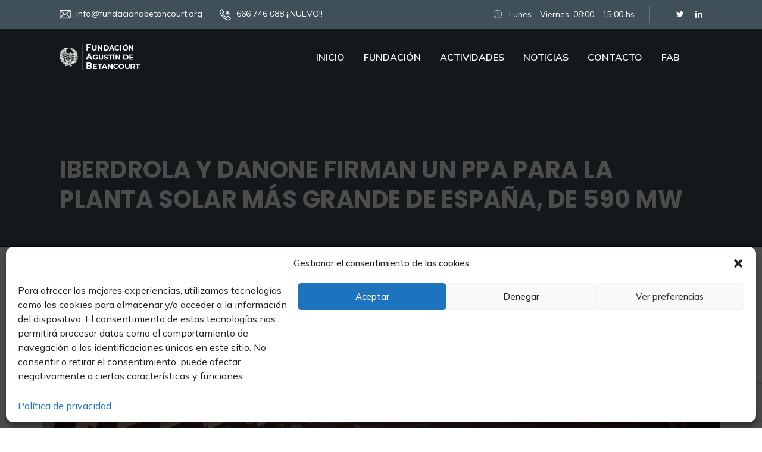

--- FILE ---
content_type: text/html; charset=UTF-8
request_url: https://fundacionabetancourt.org/iberdrola-y-danone-firman-un-ppa-para-la-planta-solar-mas-grande-de-espana-de-590-mw/
body_size: 20728
content:
<!DOCTYPE html>
<html lang="es">
<head>
<meta charset="UTF-8">
<meta name="viewport" content="width=device-width, initial-scale=1">
<link rel="profile" href="https://gmpg.org/xfn/11">
<meta name='robots' content='index, follow, max-image-preview:large, max-snippet:-1, max-video-preview:-1' />

	<!-- This site is optimized with the Yoast SEO plugin v25.2 - https://yoast.com/wordpress/plugins/seo/ -->
	<title>IBERDROLA Y DANONE FIRMAN UN PPA PARA LA PLANTA SOLAR MÁS GRANDE DE ESPAÑA, DE 590 MW - Fundación Agustín de Betancourt</title>
	<meta name="description" content="Fundación Agustín de Betancourt. ETSI Caminos Canales y Puertos. Universidad Politécnica de Madrid" />
	<link rel="canonical" href="https://fundacionabetancourt.org/iberdrola-y-danone-firman-un-ppa-para-la-planta-solar-mas-grande-de-espana-de-590-mw/" />
	<meta property="og:locale" content="es_ES" />
	<meta property="og:type" content="article" />
	<meta property="og:title" content="IBERDROLA Y DANONE FIRMAN UN PPA PARA LA PLANTA SOLAR MÁS GRANDE DE ESPAÑA, DE 590 MW - Fundación Agustín de Betancourt" />
	<meta property="og:description" content="Fundación Agustín de Betancourt. ETSI Caminos Canales y Puertos. Universidad Politécnica de Madrid" />
	<meta property="og:url" content="https://fundacionabetancourt.org/iberdrola-y-danone-firman-un-ppa-para-la-planta-solar-mas-grande-de-espana-de-590-mw/" />
	<meta property="og:site_name" content="Fundación Agustín de Betancourt" />
	<meta property="article:published_time" content="2021-01-21T10:14:22+00:00" />
	<meta property="og:image" content="https://fundacionabetancourt.org/wp-content/uploads/2021/01/552955851_170962018_1706x960.jpg" />
	<meta property="og:image:width" content="1706" />
	<meta property="og:image:height" content="960" />
	<meta property="og:image:type" content="image/jpeg" />
	<meta name="author" content="Carmen Benavente" />
	<meta name="twitter:card" content="summary_large_image" />
	<meta name="twitter:label1" content="Escrito por" />
	<meta name="twitter:data1" content="Carmen Benavente" />
	<meta name="twitter:label2" content="Tiempo de lectura" />
	<meta name="twitter:data2" content="1 minuto" />
	<script type="application/ld+json" class="yoast-schema-graph">{"@context":"https://schema.org","@graph":[{"@type":"Article","@id":"https://fundacionabetancourt.org/iberdrola-y-danone-firman-un-ppa-para-la-planta-solar-mas-grande-de-espana-de-590-mw/#article","isPartOf":{"@id":"https://fundacionabetancourt.org/iberdrola-y-danone-firman-un-ppa-para-la-planta-solar-mas-grande-de-espana-de-590-mw/"},"author":{"name":"Carmen Benavente","@id":"https://fundacionabetancourt.org/#/schema/person/c2fd90c0856cd7b59c1c00be166dea67"},"headline":"IBERDROLA Y DANONE FIRMAN UN PPA PARA LA PLANTA SOLAR MÁS GRANDE DE ESPAÑA, DE 590 MW","datePublished":"2021-01-21T10:14:22+00:00","mainEntityOfPage":{"@id":"https://fundacionabetancourt.org/iberdrola-y-danone-firman-un-ppa-para-la-planta-solar-mas-grande-de-espana-de-590-mw/"},"wordCount":103,"commentCount":0,"publisher":{"@id":"https://fundacionabetancourt.org/#organization"},"image":{"@id":"https://fundacionabetancourt.org/iberdrola-y-danone-firman-un-ppa-para-la-planta-solar-mas-grande-de-espana-de-590-mw/#primaryimage"},"thumbnailUrl":"https://fundacionabetancourt.org/wp-content/uploads/2021/01/552955851_170962018_1706x960.jpg","articleSection":["Actualidad","General","Noticias"],"inLanguage":"es"},{"@type":"WebPage","@id":"https://fundacionabetancourt.org/iberdrola-y-danone-firman-un-ppa-para-la-planta-solar-mas-grande-de-espana-de-590-mw/","url":"https://fundacionabetancourt.org/iberdrola-y-danone-firman-un-ppa-para-la-planta-solar-mas-grande-de-espana-de-590-mw/","name":"IBERDROLA Y DANONE FIRMAN UN PPA PARA LA PLANTA SOLAR MÁS GRANDE DE ESPAÑA, DE 590 MW - Fundación Agustín de Betancourt","isPartOf":{"@id":"https://fundacionabetancourt.org/#website"},"primaryImageOfPage":{"@id":"https://fundacionabetancourt.org/iberdrola-y-danone-firman-un-ppa-para-la-planta-solar-mas-grande-de-espana-de-590-mw/#primaryimage"},"image":{"@id":"https://fundacionabetancourt.org/iberdrola-y-danone-firman-un-ppa-para-la-planta-solar-mas-grande-de-espana-de-590-mw/#primaryimage"},"thumbnailUrl":"https://fundacionabetancourt.org/wp-content/uploads/2021/01/552955851_170962018_1706x960.jpg","datePublished":"2021-01-21T10:14:22+00:00","description":"Fundación Agustín de Betancourt. ETSI Caminos Canales y Puertos. Universidad Politécnica de Madrid","breadcrumb":{"@id":"https://fundacionabetancourt.org/iberdrola-y-danone-firman-un-ppa-para-la-planta-solar-mas-grande-de-espana-de-590-mw/#breadcrumb"},"inLanguage":"es","potentialAction":[{"@type":"ReadAction","target":["https://fundacionabetancourt.org/iberdrola-y-danone-firman-un-ppa-para-la-planta-solar-mas-grande-de-espana-de-590-mw/"]}]},{"@type":"ImageObject","inLanguage":"es","@id":"https://fundacionabetancourt.org/iberdrola-y-danone-firman-un-ppa-para-la-planta-solar-mas-grande-de-espana-de-590-mw/#primaryimage","url":"https://fundacionabetancourt.org/wp-content/uploads/2021/01/552955851_170962018_1706x960.jpg","contentUrl":"https://fundacionabetancourt.org/wp-content/uploads/2021/01/552955851_170962018_1706x960.jpg","width":1706,"height":960},{"@type":"BreadcrumbList","@id":"https://fundacionabetancourt.org/iberdrola-y-danone-firman-un-ppa-para-la-planta-solar-mas-grande-de-espana-de-590-mw/#breadcrumb","itemListElement":[{"@type":"ListItem","position":1,"name":"Portada","item":"https://fundacionabetancourt.org/"},{"@type":"ListItem","position":2,"name":"IBERDROLA Y DANONE FIRMAN UN PPA PARA LA PLANTA SOLAR MÁS GRANDE DE ESPAÑA, DE 590 MW"}]},{"@type":"WebSite","@id":"https://fundacionabetancourt.org/#website","url":"https://fundacionabetancourt.org/","name":"Fundación Agustín de Betancourt","description":"ETSI Caminos Canales y Puertos UPM","publisher":{"@id":"https://fundacionabetancourt.org/#organization"},"potentialAction":[{"@type":"SearchAction","target":{"@type":"EntryPoint","urlTemplate":"https://fundacionabetancourt.org/?s={search_term_string}"},"query-input":{"@type":"PropertyValueSpecification","valueRequired":true,"valueName":"search_term_string"}}],"inLanguage":"es"},{"@type":"Organization","@id":"https://fundacionabetancourt.org/#organization","name":"Fundación Agustín de Betancourt","url":"https://fundacionabetancourt.org/","logo":{"@type":"ImageObject","inLanguage":"es","@id":"https://fundacionabetancourt.org/#/schema/logo/image/","url":"https://fundacionabetancourt.org/wp-content/uploads/2020/09/logo_color_fab.png","contentUrl":"https://fundacionabetancourt.org/wp-content/uploads/2020/09/logo_color_fab.png","width":462,"height":103,"caption":"Fundación Agustín de Betancourt"},"image":{"@id":"https://fundacionabetancourt.org/#/schema/logo/image/"}},{"@type":"Person","@id":"https://fundacionabetancourt.org/#/schema/person/c2fd90c0856cd7b59c1c00be166dea67","name":"Carmen Benavente","image":{"@type":"ImageObject","inLanguage":"es","@id":"https://fundacionabetancourt.org/#/schema/person/image/","url":"https://secure.gravatar.com/avatar/5df8088ab6c89f47d2db69174f2e0f02cfca8afb5a270cedfd9c12199af23dd3?s=96&d=identicon&r=g","contentUrl":"https://secure.gravatar.com/avatar/5df8088ab6c89f47d2db69174f2e0f02cfca8afb5a270cedfd9c12199af23dd3?s=96&d=identicon&r=g","caption":"Carmen Benavente"},"url":"https://fundacionabetancourt.org/author/cbenavente/"}]}</script>
	<!-- / Yoast SEO plugin. -->


<link rel='dns-prefetch' href='//fonts.googleapis.com' />
<link rel='preconnect' href='https://fonts.gstatic.com' crossorigin />
<link rel="alternate" type="application/rss+xml" title="Fundación Agustín de Betancourt &raquo; Feed" href="https://fundacionabetancourt.org/feed/" />
<link rel="alternate" title="oEmbed (JSON)" type="application/json+oembed" href="https://fundacionabetancourt.org/wp-json/oembed/1.0/embed?url=https%3A%2F%2Ffundacionabetancourt.org%2Fiberdrola-y-danone-firman-un-ppa-para-la-planta-solar-mas-grande-de-espana-de-590-mw%2F" />
<link rel="alternate" title="oEmbed (XML)" type="text/xml+oembed" href="https://fundacionabetancourt.org/wp-json/oembed/1.0/embed?url=https%3A%2F%2Ffundacionabetancourt.org%2Fiberdrola-y-danone-firman-un-ppa-para-la-planta-solar-mas-grande-de-espana-de-590-mw%2F&#038;format=xml" />
<style id='wp-img-auto-sizes-contain-inline-css' type='text/css'>
img:is([sizes=auto i],[sizes^="auto," i]){contain-intrinsic-size:3000px 1500px}
/*# sourceURL=wp-img-auto-sizes-contain-inline-css */
</style>
<style id='wp-emoji-styles-inline-css' type='text/css'>

	img.wp-smiley, img.emoji {
		display: inline !important;
		border: none !important;
		box-shadow: none !important;
		height: 1em !important;
		width: 1em !important;
		margin: 0 0.07em !important;
		vertical-align: -0.1em !important;
		background: none !important;
		padding: 0 !important;
	}
/*# sourceURL=wp-emoji-styles-inline-css */
</style>
<link rel='stylesheet' id='wp-block-library-css' href='https://fundacionabetancourt.org/wp-includes/css/dist/block-library/style.min.css?ver=2c136ee52f31dd5512779aa8769970cd' type='text/css' media='all' />
<style id='global-styles-inline-css' type='text/css'>
:root{--wp--preset--aspect-ratio--square: 1;--wp--preset--aspect-ratio--4-3: 4/3;--wp--preset--aspect-ratio--3-4: 3/4;--wp--preset--aspect-ratio--3-2: 3/2;--wp--preset--aspect-ratio--2-3: 2/3;--wp--preset--aspect-ratio--16-9: 16/9;--wp--preset--aspect-ratio--9-16: 9/16;--wp--preset--color--black: #000000;--wp--preset--color--cyan-bluish-gray: #abb8c3;--wp--preset--color--white: #ffffff;--wp--preset--color--pale-pink: #f78da7;--wp--preset--color--vivid-red: #cf2e2e;--wp--preset--color--luminous-vivid-orange: #ff6900;--wp--preset--color--luminous-vivid-amber: #fcb900;--wp--preset--color--light-green-cyan: #7bdcb5;--wp--preset--color--vivid-green-cyan: #00d084;--wp--preset--color--pale-cyan-blue: #8ed1fc;--wp--preset--color--vivid-cyan-blue: #0693e3;--wp--preset--color--vivid-purple: #9b51e0;--wp--preset--gradient--vivid-cyan-blue-to-vivid-purple: linear-gradient(135deg,rgb(6,147,227) 0%,rgb(155,81,224) 100%);--wp--preset--gradient--light-green-cyan-to-vivid-green-cyan: linear-gradient(135deg,rgb(122,220,180) 0%,rgb(0,208,130) 100%);--wp--preset--gradient--luminous-vivid-amber-to-luminous-vivid-orange: linear-gradient(135deg,rgb(252,185,0) 0%,rgb(255,105,0) 100%);--wp--preset--gradient--luminous-vivid-orange-to-vivid-red: linear-gradient(135deg,rgb(255,105,0) 0%,rgb(207,46,46) 100%);--wp--preset--gradient--very-light-gray-to-cyan-bluish-gray: linear-gradient(135deg,rgb(238,238,238) 0%,rgb(169,184,195) 100%);--wp--preset--gradient--cool-to-warm-spectrum: linear-gradient(135deg,rgb(74,234,220) 0%,rgb(151,120,209) 20%,rgb(207,42,186) 40%,rgb(238,44,130) 60%,rgb(251,105,98) 80%,rgb(254,248,76) 100%);--wp--preset--gradient--blush-light-purple: linear-gradient(135deg,rgb(255,206,236) 0%,rgb(152,150,240) 100%);--wp--preset--gradient--blush-bordeaux: linear-gradient(135deg,rgb(254,205,165) 0%,rgb(254,45,45) 50%,rgb(107,0,62) 100%);--wp--preset--gradient--luminous-dusk: linear-gradient(135deg,rgb(255,203,112) 0%,rgb(199,81,192) 50%,rgb(65,88,208) 100%);--wp--preset--gradient--pale-ocean: linear-gradient(135deg,rgb(255,245,203) 0%,rgb(182,227,212) 50%,rgb(51,167,181) 100%);--wp--preset--gradient--electric-grass: linear-gradient(135deg,rgb(202,248,128) 0%,rgb(113,206,126) 100%);--wp--preset--gradient--midnight: linear-gradient(135deg,rgb(2,3,129) 0%,rgb(40,116,252) 100%);--wp--preset--font-size--small: 13px;--wp--preset--font-size--medium: 20px;--wp--preset--font-size--large: 36px;--wp--preset--font-size--x-large: 42px;--wp--preset--spacing--20: 0.44rem;--wp--preset--spacing--30: 0.67rem;--wp--preset--spacing--40: 1rem;--wp--preset--spacing--50: 1.5rem;--wp--preset--spacing--60: 2.25rem;--wp--preset--spacing--70: 3.38rem;--wp--preset--spacing--80: 5.06rem;--wp--preset--shadow--natural: 6px 6px 9px rgba(0, 0, 0, 0.2);--wp--preset--shadow--deep: 12px 12px 50px rgba(0, 0, 0, 0.4);--wp--preset--shadow--sharp: 6px 6px 0px rgba(0, 0, 0, 0.2);--wp--preset--shadow--outlined: 6px 6px 0px -3px rgb(255, 255, 255), 6px 6px rgb(0, 0, 0);--wp--preset--shadow--crisp: 6px 6px 0px rgb(0, 0, 0);}:where(.is-layout-flex){gap: 0.5em;}:where(.is-layout-grid){gap: 0.5em;}body .is-layout-flex{display: flex;}.is-layout-flex{flex-wrap: wrap;align-items: center;}.is-layout-flex > :is(*, div){margin: 0;}body .is-layout-grid{display: grid;}.is-layout-grid > :is(*, div){margin: 0;}:where(.wp-block-columns.is-layout-flex){gap: 2em;}:where(.wp-block-columns.is-layout-grid){gap: 2em;}:where(.wp-block-post-template.is-layout-flex){gap: 1.25em;}:where(.wp-block-post-template.is-layout-grid){gap: 1.25em;}.has-black-color{color: var(--wp--preset--color--black) !important;}.has-cyan-bluish-gray-color{color: var(--wp--preset--color--cyan-bluish-gray) !important;}.has-white-color{color: var(--wp--preset--color--white) !important;}.has-pale-pink-color{color: var(--wp--preset--color--pale-pink) !important;}.has-vivid-red-color{color: var(--wp--preset--color--vivid-red) !important;}.has-luminous-vivid-orange-color{color: var(--wp--preset--color--luminous-vivid-orange) !important;}.has-luminous-vivid-amber-color{color: var(--wp--preset--color--luminous-vivid-amber) !important;}.has-light-green-cyan-color{color: var(--wp--preset--color--light-green-cyan) !important;}.has-vivid-green-cyan-color{color: var(--wp--preset--color--vivid-green-cyan) !important;}.has-pale-cyan-blue-color{color: var(--wp--preset--color--pale-cyan-blue) !important;}.has-vivid-cyan-blue-color{color: var(--wp--preset--color--vivid-cyan-blue) !important;}.has-vivid-purple-color{color: var(--wp--preset--color--vivid-purple) !important;}.has-black-background-color{background-color: var(--wp--preset--color--black) !important;}.has-cyan-bluish-gray-background-color{background-color: var(--wp--preset--color--cyan-bluish-gray) !important;}.has-white-background-color{background-color: var(--wp--preset--color--white) !important;}.has-pale-pink-background-color{background-color: var(--wp--preset--color--pale-pink) !important;}.has-vivid-red-background-color{background-color: var(--wp--preset--color--vivid-red) !important;}.has-luminous-vivid-orange-background-color{background-color: var(--wp--preset--color--luminous-vivid-orange) !important;}.has-luminous-vivid-amber-background-color{background-color: var(--wp--preset--color--luminous-vivid-amber) !important;}.has-light-green-cyan-background-color{background-color: var(--wp--preset--color--light-green-cyan) !important;}.has-vivid-green-cyan-background-color{background-color: var(--wp--preset--color--vivid-green-cyan) !important;}.has-pale-cyan-blue-background-color{background-color: var(--wp--preset--color--pale-cyan-blue) !important;}.has-vivid-cyan-blue-background-color{background-color: var(--wp--preset--color--vivid-cyan-blue) !important;}.has-vivid-purple-background-color{background-color: var(--wp--preset--color--vivid-purple) !important;}.has-black-border-color{border-color: var(--wp--preset--color--black) !important;}.has-cyan-bluish-gray-border-color{border-color: var(--wp--preset--color--cyan-bluish-gray) !important;}.has-white-border-color{border-color: var(--wp--preset--color--white) !important;}.has-pale-pink-border-color{border-color: var(--wp--preset--color--pale-pink) !important;}.has-vivid-red-border-color{border-color: var(--wp--preset--color--vivid-red) !important;}.has-luminous-vivid-orange-border-color{border-color: var(--wp--preset--color--luminous-vivid-orange) !important;}.has-luminous-vivid-amber-border-color{border-color: var(--wp--preset--color--luminous-vivid-amber) !important;}.has-light-green-cyan-border-color{border-color: var(--wp--preset--color--light-green-cyan) !important;}.has-vivid-green-cyan-border-color{border-color: var(--wp--preset--color--vivid-green-cyan) !important;}.has-pale-cyan-blue-border-color{border-color: var(--wp--preset--color--pale-cyan-blue) !important;}.has-vivid-cyan-blue-border-color{border-color: var(--wp--preset--color--vivid-cyan-blue) !important;}.has-vivid-purple-border-color{border-color: var(--wp--preset--color--vivid-purple) !important;}.has-vivid-cyan-blue-to-vivid-purple-gradient-background{background: var(--wp--preset--gradient--vivid-cyan-blue-to-vivid-purple) !important;}.has-light-green-cyan-to-vivid-green-cyan-gradient-background{background: var(--wp--preset--gradient--light-green-cyan-to-vivid-green-cyan) !important;}.has-luminous-vivid-amber-to-luminous-vivid-orange-gradient-background{background: var(--wp--preset--gradient--luminous-vivid-amber-to-luminous-vivid-orange) !important;}.has-luminous-vivid-orange-to-vivid-red-gradient-background{background: var(--wp--preset--gradient--luminous-vivid-orange-to-vivid-red) !important;}.has-very-light-gray-to-cyan-bluish-gray-gradient-background{background: var(--wp--preset--gradient--very-light-gray-to-cyan-bluish-gray) !important;}.has-cool-to-warm-spectrum-gradient-background{background: var(--wp--preset--gradient--cool-to-warm-spectrum) !important;}.has-blush-light-purple-gradient-background{background: var(--wp--preset--gradient--blush-light-purple) !important;}.has-blush-bordeaux-gradient-background{background: var(--wp--preset--gradient--blush-bordeaux) !important;}.has-luminous-dusk-gradient-background{background: var(--wp--preset--gradient--luminous-dusk) !important;}.has-pale-ocean-gradient-background{background: var(--wp--preset--gradient--pale-ocean) !important;}.has-electric-grass-gradient-background{background: var(--wp--preset--gradient--electric-grass) !important;}.has-midnight-gradient-background{background: var(--wp--preset--gradient--midnight) !important;}.has-small-font-size{font-size: var(--wp--preset--font-size--small) !important;}.has-medium-font-size{font-size: var(--wp--preset--font-size--medium) !important;}.has-large-font-size{font-size: var(--wp--preset--font-size--large) !important;}.has-x-large-font-size{font-size: var(--wp--preset--font-size--x-large) !important;}
/*# sourceURL=global-styles-inline-css */
</style>

<style id='classic-theme-styles-inline-css' type='text/css'>
/*! This file is auto-generated */
.wp-block-button__link{color:#fff;background-color:#32373c;border-radius:9999px;box-shadow:none;text-decoration:none;padding:calc(.667em + 2px) calc(1.333em + 2px);font-size:1.125em}.wp-block-file__button{background:#32373c;color:#fff;text-decoration:none}
/*# sourceURL=/wp-includes/css/classic-themes.min.css */
</style>
<link rel='stylesheet' id='cl-style-css' href='https://fundacionabetancourt.org/wp-content/plugins/cl_pricetable/css/cl_price_table.css?ver=2c136ee52f31dd5512779aa8769970cd' type='text/css' media='all' />
<link rel='stylesheet' id='cl-style1-css' href='https://fundacionabetancourt.org/wp-content/plugins/cl_pricetable/css/hover-min.css?ver=2c136ee52f31dd5512779aa8769970cd' type='text/css' media='all' />
<link rel='stylesheet' id='cl-style2-css' href='https://fundacionabetancourt.org/wp-content/plugins/cl_pricetable/css/font-awesome.min.css?ver=2c136ee52f31dd5512779aa8769970cd' type='text/css' media='all' />
<link rel='stylesheet' id='cl-style-clt-css' href='https://fundacionabetancourt.org/wp-content/plugins/cl_testimonial/css/style.css?ver=2c136ee52f31dd5512779aa8769970cd' type='text/css' media='all' />
<link rel='stylesheet' id='cl-style1-clt-css' href='https://fundacionabetancourt.org/wp-content/plugins/cl_testimonial/css/hover-min.css?ver=2c136ee52f31dd5512779aa8769970cd' type='text/css' media='all' />
<link rel='stylesheet' id='cl-style2-clt-css' href='https://fundacionabetancourt.org/wp-content/plugins/cl_testimonial/css/font-awesome.min.css?ver=2c136ee52f31dd5512779aa8769970cd' type='text/css' media='all' />
<link rel='stylesheet' id='cl-style3-clt-css' href='https://fundacionabetancourt.org/wp-content/plugins/cl_testimonial/css/slick.css?ver=2c136ee52f31dd5512779aa8769970cd' type='text/css' media='all' />
<link rel='stylesheet' id='cl-style4-clt-css' href='https://fundacionabetancourt.org/wp-content/plugins/cl_testimonial/css/slick-theme.css?ver=2c136ee52f31dd5512779aa8769970cd' type='text/css' media='all' />
<link rel='stylesheet' id='contact-form-7-css' href='https://fundacionabetancourt.org/wp-content/plugins/contact-form-7/includes/css/styles.css?ver=6.1.2' type='text/css' media='all' />
<link rel='stylesheet' id='cmplz-general-css' href='https://fundacionabetancourt.org/wp-content/plugins/complianz-gdpr/assets/css/cookieblocker.min.css?ver=1766510803' type='text/css' media='all' />
<link rel='stylesheet' id='boostrap-css' href='https://fundacionabetancourt.org/wp-content/themes/finoptis/assets/css/bootstrap.min.css?ver=2c136ee52f31dd5512779aa8769970cd' type='text/css' media='all' />
<link rel='stylesheet' id='font-awesome-all-css' href='https://fundacionabetancourt.org/wp-content/themes/finoptis/assets/css/all.min.css?ver=2c136ee52f31dd5512779aa8769970cd' type='text/css' media='all' />
<link rel='stylesheet' id='font-awesome-css' href='https://fundacionabetancourt.org/wp-content/plugins/elementor/assets/lib/font-awesome/css/font-awesome.min.css?ver=4.7.0' type='text/css' media='all' />
<link rel='stylesheet' id='ico-font-css' href='https://fundacionabetancourt.org/wp-content/themes/finoptis/assets/css/icofont.css?ver=2c136ee52f31dd5512779aa8769970cd' type='text/css' media='all' />
<link rel='stylesheet' id='flaticon-css' href='https://fundacionabetancourt.org/wp-content/themes/finoptis/assets/css/flaticon.css?ver=2c136ee52f31dd5512779aa8769970cd' type='text/css' media='all' />
<link rel='stylesheet' id='lineicon-css' href='https://fundacionabetancourt.org/wp-content/themes/finoptis/assets/css/lineicons.css?ver=2c136ee52f31dd5512779aa8769970cd' type='text/css' media='all' />
<link rel='stylesheet' id='owl-carousel-css' href='https://fundacionabetancourt.org/wp-content/themes/finoptis/assets/css/owl.carousel.css?ver=2c136ee52f31dd5512779aa8769970cd' type='text/css' media='all' />
<link rel='stylesheet' id='slick-css' href='https://fundacionabetancourt.org/wp-content/themes/finoptis/assets/css/slick.css?ver=2c136ee52f31dd5512779aa8769970cd' type='text/css' media='all' />
<link rel='stylesheet' id='type-writter-css' href='https://fundacionabetancourt.org/wp-content/themes/finoptis/assets/css/type-writter.css?ver=2c136ee52f31dd5512779aa8769970cd' type='text/css' media='all' />
<link rel='stylesheet' id='magnific-popup-css' href='https://fundacionabetancourt.org/wp-content/themes/finoptis/assets/css/magnific-popup.css?ver=2c136ee52f31dd5512779aa8769970cd' type='text/css' media='all' />
<link rel='stylesheet' id='finoptis-style-default-css' href='https://fundacionabetancourt.org/wp-content/themes/finoptis/assets/css/default.css?ver=2c136ee52f31dd5512779aa8769970cd' type='text/css' media='all' />
<link rel='stylesheet' id='finoptis-style-responsive-css' href='https://fundacionabetancourt.org/wp-content/themes/finoptis/assets/css/responsive.css?ver=2c136ee52f31dd5512779aa8769970cd' type='text/css' media='all' />
<link rel='stylesheet' id='finoptis-style-css' href='https://fundacionabetancourt.org/wp-content/themes/finoptis/style.css?ver=2c136ee52f31dd5512779aa8769970cd' type='text/css' media='all' />
<link rel='stylesheet' id='studio-fonts-css' href='//fonts.googleapis.com/css?family=Poppins%7CMuli%3A300%2C400%2C400i%2C500%2C600%2C700%2C800%2C900%26amp%3Bsubset%3Dlatin-ext&#038;ver=1.0.0' type='text/css' media='all' />
<link rel="preload" as="style" href="https://fonts.googleapis.com/css?family=Mulish:200,300,400,500,600,700,800,900,200italic,300italic,400italic,500italic,600italic,700italic,800italic,900italic%7CPoppins:100,200,300,400,500,600,700,800,900,100italic,200italic,300italic,400italic,500italic,600italic,700italic,800italic,900italic&#038;display=swap&#038;ver=1757414611" /><link rel="stylesheet" href="https://fonts.googleapis.com/css?family=Mulish:200,300,400,500,600,700,800,900,200italic,300italic,400italic,500italic,600italic,700italic,800italic,900italic%7CPoppins:100,200,300,400,500,600,700,800,900,100italic,200italic,300italic,400italic,500italic,600italic,700italic,800italic,900italic&#038;display=swap&#038;ver=1757414611" media="print" onload="this.media='all'"><noscript><link rel="stylesheet" href="https://fonts.googleapis.com/css?family=Mulish:200,300,400,500,600,700,800,900,200italic,300italic,400italic,500italic,600italic,700italic,800italic,900italic%7CPoppins:100,200,300,400,500,600,700,800,900,100italic,200italic,300italic,400italic,500italic,600italic,700italic,800italic,900italic&#038;display=swap&#038;ver=1757414611" /></noscript><script type="text/javascript" src="https://fundacionabetancourt.org/wp-includes/js/jquery/jquery.min.js?ver=3.7.1" id="jquery-core-js"></script>
<script type="text/javascript" src="https://fundacionabetancourt.org/wp-includes/js/jquery/jquery-migrate.min.js?ver=3.4.1" id="jquery-migrate-js"></script>
<script></script><link rel="https://api.w.org/" href="https://fundacionabetancourt.org/wp-json/" /><link rel="alternate" title="JSON" type="application/json" href="https://fundacionabetancourt.org/wp-json/wp/v2/posts/4328" /><link rel="EditURI" type="application/rsd+xml" title="RSD" href="https://fundacionabetancourt.org/xmlrpc.php?rsd" />

<link rel='shortlink' href='https://fundacionabetancourt.org/?p=4328' />
<meta property="og:image" content="https://fundacionabetancourt.org/wp-content/uploads/2021/01/552955851_170962018_1706x960.jpg" /><meta name="generator" content="Redux 4.5.8" />			<style>.cmplz-hidden {
					display: none !important;
				}</style>    <link rel="shortcut icon" type="image/x-icon" href="https://fundacionabetancourt.org/wp-content/uploads/2020/09/favicon.png"> 
  <meta name="generator" content="Elementor 3.32.3; features: additional_custom_breakpoints; settings: css_print_method-external, google_font-enabled, font_display-auto">
			<style>
				.e-con.e-parent:nth-of-type(n+4):not(.e-lazyloaded):not(.e-no-lazyload),
				.e-con.e-parent:nth-of-type(n+4):not(.e-lazyloaded):not(.e-no-lazyload) * {
					background-image: none !important;
				}
				@media screen and (max-height: 1024px) {
					.e-con.e-parent:nth-of-type(n+3):not(.e-lazyloaded):not(.e-no-lazyload),
					.e-con.e-parent:nth-of-type(n+3):not(.e-lazyloaded):not(.e-no-lazyload) * {
						background-image: none !important;
					}
				}
				@media screen and (max-height: 640px) {
					.e-con.e-parent:nth-of-type(n+2):not(.e-lazyloaded):not(.e-no-lazyload),
					.e-con.e-parent:nth-of-type(n+2):not(.e-lazyloaded):not(.e-no-lazyload) * {
						background-image: none !important;
					}
				}
			</style>
			<meta name="generator" content="Powered by WPBakery Page Builder - drag and drop page builder for WordPress."/>
<meta name="generator" content="Powered by Slider Revolution 6.6.10 - responsive, Mobile-Friendly Slider Plugin for WordPress with comfortable drag and drop interface." />
<script>function setREVStartSize(e){
			//window.requestAnimationFrame(function() {
				window.RSIW = window.RSIW===undefined ? window.innerWidth : window.RSIW;
				window.RSIH = window.RSIH===undefined ? window.innerHeight : window.RSIH;
				try {
					var pw = document.getElementById(e.c).parentNode.offsetWidth,
						newh;
					pw = pw===0 || isNaN(pw) || (e.l=="fullwidth" || e.layout=="fullwidth") ? window.RSIW : pw;
					e.tabw = e.tabw===undefined ? 0 : parseInt(e.tabw);
					e.thumbw = e.thumbw===undefined ? 0 : parseInt(e.thumbw);
					e.tabh = e.tabh===undefined ? 0 : parseInt(e.tabh);
					e.thumbh = e.thumbh===undefined ? 0 : parseInt(e.thumbh);
					e.tabhide = e.tabhide===undefined ? 0 : parseInt(e.tabhide);
					e.thumbhide = e.thumbhide===undefined ? 0 : parseInt(e.thumbhide);
					e.mh = e.mh===undefined || e.mh=="" || e.mh==="auto" ? 0 : parseInt(e.mh,0);
					if(e.layout==="fullscreen" || e.l==="fullscreen")
						newh = Math.max(e.mh,window.RSIH);
					else{
						e.gw = Array.isArray(e.gw) ? e.gw : [e.gw];
						for (var i in e.rl) if (e.gw[i]===undefined || e.gw[i]===0) e.gw[i] = e.gw[i-1];
						e.gh = e.el===undefined || e.el==="" || (Array.isArray(e.el) && e.el.length==0)? e.gh : e.el;
						e.gh = Array.isArray(e.gh) ? e.gh : [e.gh];
						for (var i in e.rl) if (e.gh[i]===undefined || e.gh[i]===0) e.gh[i] = e.gh[i-1];
											
						var nl = new Array(e.rl.length),
							ix = 0,
							sl;
						e.tabw = e.tabhide>=pw ? 0 : e.tabw;
						e.thumbw = e.thumbhide>=pw ? 0 : e.thumbw;
						e.tabh = e.tabhide>=pw ? 0 : e.tabh;
						e.thumbh = e.thumbhide>=pw ? 0 : e.thumbh;
						for (var i in e.rl) nl[i] = e.rl[i]<window.RSIW ? 0 : e.rl[i];
						sl = nl[0];
						for (var i in nl) if (sl>nl[i] && nl[i]>0) { sl = nl[i]; ix=i;}
						var m = pw>(e.gw[ix]+e.tabw+e.thumbw) ? 1 : (pw-(e.tabw+e.thumbw)) / (e.gw[ix]);
						newh =  (e.gh[ix] * m) + (e.tabh + e.thumbh);
					}
					var el = document.getElementById(e.c);
					if (el!==null && el) el.style.height = newh+"px";
					el = document.getElementById(e.c+"_wrapper");
					if (el!==null && el) {
						el.style.height = newh+"px";
						el.style.display = "block";
					}
				} catch(e){
					console.log("Failure at Presize of Slider:" + e)
				}
			//});
		  };</script>

<!-- Typography -->



<style>

		
	body{
		background:#FFFFFF !important;
		color:#666666 !important;
		font-family: Mulish !important;    
	    font-size: 15px !important;	
	}

	.services-style-5 .services-item{
		box-shadow: 0 0 0 20px rgba(64, 80, 89, 0.4), inset 0 0 3px rgba(255, 255, 255, 0.2);
	}


			.rs-breadcrumbs{
			background:#212121;			
		}
	
			.rs-breadcrumbs .page-title,
		.rs-breadcrumbs ul li *,
		.rs-breadcrumbs ul li.trail-begin a:before,
		.rs-breadcrumbs ul li{
			color:#FFFFFF !important;			
		}
	
			.rs-breadcrumbs .breadcrumbs-inner{
			padding:75px;			
	}
	
			.menu-area .navbar ul li{
			padding-left:14px;	
			padding-right:14px;			
	}
		
	
		
	h1{
		color:#303745 !important;
		font-family:Poppins!important;
		font-size:40px!important;
				font-weight:700!important;
				
					line-height:50px!important;
				
	}
	h2{
		color:#303745; 
		font-family:Poppins!important;
		font-size:32px;
				font-weight:700!important;
				
					line-height:42px			}
	h3{
		color:#303745 ;
		font-family:Poppins!important;
		font-size:24px;
				
					line-height:32px!important;
			}
	h4{
		color:#303745;
		font-family:Poppins!important;
		font-size:20px;
				font-weight:500!important;
				
					line-height:28px!important;
				
	}
	h5{
		color:#303745;
		font-family:Poppins!important;
		font-size:18px;
				font-weight:500!important;
				
					line-height:27px!important;
			}
	h6{
		color:#303745 ;
		font-family:Poppins!important;
		font-size:16px;
				font-weight:500!important;
				
					line-height:20px!important;
			}


	.menu-area .navbar ul li > a{
		font-weight:;
		font-family:Mulish;
	}

	#rs-header .toolbar-area .toolbar-contact ul.rs-contact-info li,
	#rs-header .toolbar-area .toolbar-contact ul.rs-contact-info li i,
	#rs-header .toolbar-area .toolbar-contact ul li, #rs-header .toolbar-area{
		color:#FFFFFF;
	}


	#rs-header .toolbar-area .toolbar-contact ul.rs-contact-info li a,
	#rs-header .toolbar-area .toolbar-contact ul li a,
	#rs-header .toolbar-area .toolbar-sl-share ul li a i,
	ul#primary-menu-top li a{
		color:#FFFFFF;
	}

	#rs-header .toolbar-area .toolbar-contact ul.rs-contact-info li a:hover,
	#rs-header .toolbar-area .toolbar-contact ul li a:hover, 
	#rs-header .toolbar-area .toolbar-sl-share ul li a i:hover,
	ul#primary-menu-top li a:hover{
		color:#28406D;
	}
	ul#primary-menu-top li:before{
		border-color:#28406D;
	}
	#rs-header .toolbar-area{
		background:#405059;
	}

	.menu-sticky.sticky .menu-area .navbar ul > li.current-menu-ancestor > a,
	.menu-sticky.sticky .menu-area .navbar ul > li.current_page_item > a,
	.mobile-menu-container div ul > li.current_page_parent > a,
	#rs-header.header-transparent .menu-area .navbar ul li.current-menu-ancestor a, 
	#rs-header.header-transparent .menu-area .navbar ul li.current_page_item a,
	#rs-header.header-style5 .menu-area .navbar ul > li.current-menu-ancestor > a, 
	#rs-header.header-style5 .menu-area .navbar ul > li.current_page_item > a,
	.menu-area .navbar ul.menu > li.current_page_item > a,
	#rs-header.header-style-4 .menu-sticky.sticky .menu-area .menu > li.current-menu-ancestor > a,
	.menu-area .navbar ul.menu > li.current-menu-ancestor > a,
	#rs-header.header-style5 .header-inner .menu-area .navbar ul > li.current-menu-ancestor > a,
	#rs-header.header-style5 .header-inner.menu-sticky.sticky .menu-area .navbar ul > li.current-menu-ancestor > a,
	#rs-header.header-style-4 .menu-area .menu > li.current-menu-ancestor > a
	{
		color: #28406D !important;
	}
	.menu-area .navbar ul:not(.sub-menu) > li > a{
		font-size: 16px !important;
	}

	.menu-area .navbar ul li:hover > a,
	#rs-header .menu-sticky.sticky .menu-area .navbar ul li:hover > a,
	#rs-header.header-style1 .menu-sticky.sticky .menu-area .navbar ul li:hover > a,
	.mobile-menu-container div ul li a:hover,
	#rs-header.header-style-4 .menu-sticky.sticky .menu-area .navbar ul li:hover > a,
	#rs-header.header-style5 .header-inner .menu-area .navbar ul li:hover > a,
	#rs-header.header-style5 .header-inner.menu-sticky.sticky .menu-area .navbar ul li:hover > a,
	#rs-header.header-style-4 .menu-area .menu li:hover > a
	{
		color: #28406D;
	}

	.menu-area .navbar ul li a,
	#rs-header .menu-responsive .sidebarmenu-search .sticky_search,
	#rs-header .menu-sticky.sticky .menu-area .navbar ul li a,
	#rs-header.header-style5 .header-inner.menu-sticky.sticky .menu-area .navbar ul li a,
	.menu-cart-area i, #rs-header.header-transparent .menu-area.dark .menu-cart-area i,
	#rs-header .menu-sticky.sticky .menu-area .navbar ul li a
	{
		color: #405059; 
	}

	#rs-header.header-transparent .menu-area.dark .navbar ul.menu > li.current_page_item > a::before, 
	#rs-header.header-transparent .menu-area.dark .navbar ul.menu > li.current_page_item > a::after, 
	#rs-header.header-transparent .menu-area.dark .navbar ul.menu > li > a::before,
	#rs-header.header-transparent .menu-area.dark .navbar ul.menu > li > a::after,
	#rs-header.header-transparent .menu-area.dark .navbar ul.menu > li > a,
	.breadcrumbs-inner.bread-dark h1,
	.rs-breadcrumbs .breadcrumbs-inner.bread-dark .trail-items li::after,
	.rs-breadcrumbs .breadcrumbs-inner.bread-dark ul li.trail-begin a::before,
	.rs-breadcrumbs .breadcrumbs-inner.bread-dark ul li *,
	#rs-header.header-transparent .menu-area.dark .menu-responsive .sidebarmenu-search .sticky_search .fa
	{
		color: #405059 !important;
	}

	.header-style1 .menu-cart-area span.icon-num, 
	.header-style3 .menu-cart-area span.icon-num
	{
		background: #405059 !important;
	}


	#rs-header.header-transparent .menu-area.dark ul.offcanvas-icon .nav-link-container .nav-menu-link span{
		background: #405059 !important;
	}

	#rs-header.header-transparent .menu-area.dark ul.sidenav.offcanvas-icon .nav-link-container .nav-menu-link span{
		background: #fff !important;
	}

	ul.offcanvas-icon .nav-link-container .nav-menu-link span{
		background: #405059;
	}
	
			#rs-header.header-transparent .menu-area .navbar ul li a, #rs-header.header-transparent .menu-cart-area i,
		#rs-header.header-transparent .menu-responsive .sidebarmenu-search .sticky_search .fa,
		#rs-header.header-transparent .menu-area.dark .navbar ul > li > a,
		#rs-header.header-style5 .header-inner .menu-area .navbar ul li a,
		#rs-header.header-transparent .menu-area .navbar ul li:hover > a,
		#rs-header.header-style5 .menu-responsive .sidebarmenu-search .sticky_search,
		#rs-header.header-style5 .menu-cart-area i{
			color:#FFFFFF 
	}
	
			.header-transparent .menu-cart-area span.icon-num, 
		.header-style-4 .menu-cart-area span.icon-num, 
		.header-style5 .menu-cart-area span.icon-num
		{
			background: #FFFFFF !important;
		}
	
			.header-transparent .sticky .menu-cart-area span.icon-num, 
		.header-style-4 .sticky .menu-cart-area span.icon-num, 
		.header-style5 .sticky .menu-cart-area span.icon-num
		{
			background: #28406D !important;
		}
	
	
	

			#rs-header.header-transparent .menu-area.dark ul.offcanvas-icon .nav-link-container .nav-menu-link span{
			background:#FFFFFF 
		}
	

			#rs-header.header-transparent .menu-area .navbar ul > li > a:hover,
		#rs-header.header-transparent .menu-area .navbar ul li:hover > a,
		#rs-header.header-transparent .menu-area.dark .navbar ul > li:hover > a{
			color:#28406D 
		}
	
			#rs-header.header-transparent .menu-area .navbar ul > li.current_page_item > a,
		#rs-header.header-transparent .menu-area .navbar ul > li.current-menu-ancestor > a,
		#rs-header.header-style-4 .menu-area .menu > li.current_page_item > a{
			color:#28406D !important; 
		}
	
	#rs-header.header-transparent .menu-area .navbar ul.menu > li.current_page_item > a::before,
	#rs-header.header-transparent .menu-sticky.sticky .menu-area .navbar ul > li.current-menu-ancestor > a,
	#rs-header.header-transparent .menu-area .navbar ul.menu > li > a::before,
	#rs-header.header-transparent .menu-sticky.sticky .menu-area .navbar ul.menu > li.current_page_item > a::before, 
	#rs-header.header-transparent .menu-sticky.sticky .menu-area .navbar ul.menu > li > a::before, 
	#rs-header.header-transparent .menu-sticky.sticky .menu-area .navbar ul.menu > li.current_page_item > a::after, 
	#rs-header.header-transparent .menu-sticky.sticky .menu-area .navbar ul.menu > li > a::after,
	#rs-header.header-transparent .menu-area .navbar ul.menu > li.current_page_item > a::after, 
	#rs-header.header-transparent .menu-area .navbar ul.menu > li > a::after{
		color:#28406D !important; 
	}

			
		#rs-header.header-transparent ul.offcanvas-icon .nav-link-container .nav-menu-link span,
		#rs-header.header-style5 .menu-responsive ul.offcanvas-icon .nav-link-container .nav-menu-link span{
			background:#FFFFFF 
		}
	
			.menu-area .navbar ul li .sub-menu li a,
		#rs-header .menu-area .navbar ul li.mega ul li a,
		#rs-header.header-transparent .menu-area .navbar ul li .sub-menu li.current-menu-ancestor > a,
		#rs-header.header-transparent .menu-area .navbar ul li.current-menu-ancestor li a{
			color:#FFFFFF !important;
		}
	
			.menu-area .navbar ul li ul.sub-menu li.current_page_item > a,
		.menu-area .navbar ul li .sub-menu li a:hover,
		#rs-header .menu-area .navbar ul li.mega ul li a:hover,
		.menu-area .navbar ul li ul.sub-menu li:hover > a,
		#rs-header.header-style5 .header-inner .menu-area .navbar ul li .sub-menu li:hover > a,
		#rs-header.header-transparent .menu-area .navbar ul li .sub-menu li:hover > a,
		#rs-header.header-style-4 .menu-area .menu .sub-menu li:hover > a,
		#rs-header.header-style3 .menu-area .navbar ul li .sub-menu li:hover > a,
		#rs-header .menu-area .navbar ul li.mega ul li.current-menu-item a,
		.menu-sticky.sticky .menu-area .navbar ul li ul li a:hover,
		#rs-header.header-transparent .menu-area .navbar ul li .sub-menu li.current-menu-ancestor > a, #rs-header.header-transparent .menu-area .navbar ul li .sub-menu li.current_page_item > a,
		#rs-header.header-transparent .menu-area .navbar ul li.current-menu-ancestor li a:hover{
			color:#DD9933 !important;
		}
	


			.menu-area .navbar ul li .sub-menu{
			background:#405059;
		}
	

			#rs-header .toolbar-area .toolbar-contact ul li,
		#rs-header .toolbar-area .toolbar-sl-share ul li a i:before{
			font-size:14px;
		}
	
			.menu-area .navbar ul > li > a{
			text-transform:uppercase;
		}
	


			.footer-bottom{
			border-color:#4e6187;
		}
	

			.rs-footer, .rs-footer h3, .rs-footer a, 
		.rs-footer .fa-ul li a, 
		.rs-footer .widget.widget_nav_menu ul li a,
		.rs-footer .widget ul li .fa{
			font-size:14px;
		}
	
			.rs-footer h3, .rs-footer .footer-top h3.footer-title{
			font-size:18px;
		}
	
			.rs-footer a{
			font-size:14px;
		}
		

			.rs-footer, .rs-footer h3, .rs-footer a, .rs-footer .fa-ul li a, .rs-footer .widget ul li .fa{
			color:#FFFFFF;
		}
	
			.rs-footer a:hover,.rs-footer .widget a:hover, .rs-footer .widget.widget_nav_menu ul li a:hover,
		.rs-footer .fa-ul li a:hover{
			color:#E2C60C;
		}
	


			.rs-footer .footer-top .mc4wp-form-fields input[type="submit"]{
			background:#E2C60C;
		}
	
			.rs-footer .footer-top .mc4wp-form-fields input[type="submit"]:hover{
			background:#B39C08;
		}
		
			.rs-footer .footer-top .mc4wp-form-fields input[type="email"],
		ul.footer_social li a{
			border-color:#4E6187;
		}
	
			.rs-footer .footer-top .mc4wp-form-fields input[type="submit"],
		.rs-footer .footer-top .mc4wp-form-fields i{
			color:#1E50A8;
		}
	
	a{
		color:#405059;
	}
	a:hover,  a:focus,  a:active {
		color:#0C8F8F;
	}
	.rs-heading .title-inner .sub-text,
	.team-grid-style1 .team-item .team-content1 h3.team-name a:hover, .team-slider-style1 .team-item .team-content1 h3.team-name a:hover,
	.rs-services-default .services-wrap .services-item .services-icon i,
	.rs-blog .blog-meta .blog-title a:hover,
	.rs-blog .blog-item .blog-slidermeta span.category a:hover,
	.btm-cate li a:hover,
	.ps-navigation ul a:hover span,
	.rs-blog .blog-item .blog-meta .categories a:hover,
	.bs-sidebar ul a:hover,
	.team-grid-style2 .team-item-wrap .team-img .normal-text .team-name a:hover,
	.full-blog-content .blog-title a:hover,
	.rs-contact .contact-address .address-item .address-text a:hover,
	.rs-portfolio-style5 .portfolio-item .portfolio-content a,
	.rs-portfolio-style5 .portfolio-item .portfolio-content h4 a:hover,
	.rs-services1.services-left.border_style .services-wrap .services-item .services-icon i:hover,
	.rs-services1.services-right .services-wrap .services-item .services-icon i:hover,
	.rs-portfolio.style2 .portfolio-slider .portfolio-item:hover .portfolio-content h3.p-title a,
	.rs-portfolio.style2 .portfolio-slider .portfolio-item .portfolio-img .portfolio-content .categories a:hover,
	.portfolio-filter button:hover,
	.rs-galleys .galley-img .zoom-icon:hover,
	ul.listingnew li::before,
	.sidenav .fa-ul li a:hover,
	#about-history-tabs ul.tabs-list_content li:before,
	/* new css */
	.rs-latest-news .news-list-block .news-list-item .news-title a:hover, 
	.rs-latest-news .news-list-block .news-list-item .news-title a:focus,
	.rs-latest-news .news-list-block .news-list-item .categories a:hover,
	.rs-latest-news .news-normal-block .news-info a:hover,
	.rs-footer a:hover,  
	.mobile-menu-container div ul > li.current_page_parent > a,
	.rs-footer .widget.widget_nav_menu ul li a:hover, 
	.rs-footer .fa-ul li a:hover,
	#rs-header .toolbar-area .toolbar-contact ul.rs-contact-info li a:hover, 
	#rs-header .toolbar-area .toolbar-contact ul li a:hover, 
	#rs-header .toolbar-area .toolbar-sl-share ul li a i:hover{
		color:#405059;
	}
	#rs-header.header-transparent .menu-area .navbar ul li .sub-menu li.current-menu-ancestor > a, 
	#rs-header.header-transparent .menu-area .navbar ul li .sub-menu li.current_page_item > a{
		color:#405059;
	}

	#cl-testimonial .testimonial-slide7 .single-testimonial:after, #cl-testimonial .testimonial-slide7 .single-testimonial:before{
		border-right-color: #405059;
		border-right: 30px solid #405059;
	}
	#cl-testimonial .testimonial-slide7 .single-testimonial{
		border-left-color: #405059;
	}
	#cl-testimonial .testimonial-slide7 ul.slick-dots li button,
	#rs-header.header-style-4 .sticky ul.offcanvas-icon .nav-link-container .nav-menu-link span{
		background:#405059;
	}
	.team-grid-style2 .team-item-wrap .team-img .team-img-sec .team-social a:hover i,
	#rs-header.header-style-4 .sticky .sidebarmenu-search .sticky_search i,
	#rs-header.header-style-4 .sticky .menu-cart-area i,
	#rs-header.header-transparent .menu-sticky.sticky .menu-responsive .sidebarmenu-search .sticky_search .fa, 
	#rs-header.header-transparent .menu-sticky.sticky .menu-cart-area i{
		color:#405059;
	}

	.ps-navigation ul a:hover span,
	.rs-footer .widget a:hover, 
	.mobile-menu-container div ul li a:hover,
	.woocommerce ul.products li .woocommerce-loop-product__title a:hover{
		color:#405059 !important;
	}
	ul.footer_social li a:hover,
	.team-grid-style1 .team-item .social-icons1 a:hover i, .team-slider-style1 .team-item .social-icons1 a:hover i,
	.owl-carousel .owl-nav [class*="owl-"]:hover,
	#cl-testimonial .testimonial-slide7 ul.slick-dots li.slick-active button,
	html input[type="button"]:hover, input[type="reset"]:hover,
	.rs-video-2 .popup-videos:before,
	.rs-footer .footer-top .mc4wp-form-fields #main-form input[type=submit],
	#rs-header.header-transparent.header-style-6 .menu-area .row-table .canvas-sec .btn_quote .quote-button,
	.sidenav .widget-title:before,
	.rs-team-grid.team-style5 .team-item .team-content,
	.rs-team-grid.team-style4 .team-wrapper .team_desc::before,
	.rs-team .team-item .team-social .social-icon,
	.team-grid-style1 .team-item .social-icons1 a:hover i,	
	.rs-portfolio-style2 .portfolio-item .portfolio-img .read_more:hover,
	.rs-footer .footer-top .mc4wp-form-fields input[type="submit"]:hover
	{
		background:#405059 !important;
	}

	.rs-services-style3 .bg-img a,
	.rs-services-style3 .bg-img a:hover{
		background:#405059;
		border-color: #405059;
	}
	.rs-service-grid .service-item .service-content .service-button .readon.rs_button:hover{
		border-color: #405059;;
		color: #405059;
	}


	.rs-service-grid .service-item .service-content .service-button .readon.rs_button:hover:before,
	.rs-heading.style6 .title-inner .sub-text,
	.rs-blog .blog-item .blog-button a:hover,
	.full-blog-content .blog-title a,
	ul.index li.active a,
	.portfolio-filter button.active,
	.rs-services-style4:hover .services-icon i,
	body.search-results .site-main > article .entry-summary .blog-button a:hover,
	.rs-heading.style7 .title-inner .sub-text{
		color: #405059;
	}

	.rs-breadcrumbs-inner.bread-dark h1.page-title,
	.rs-breadcrumbs-inner.bread-dark ul li,
	.rs-breadcrumbs-inner.bread-dark ul li,
	.rs-breadcrumbs-inner.bread-dark ul li.trail-begin a::before,
	.rs-breadcrumbs-inner.bread-dark ul li *{
		color: #405059 !important;
	}
	.rs-video-2 .popup-videos{
		background:#405059;
	}
	.bs-sidebar .tagcloud a:hover{
		background-color:#405059;
	}
	.rs-footer .footer-top .mc4wp-form-fields input[type=submit],
	.rs-heading.style6 .title-inner .sub-text:after,
	.team-grid-style3 .team-img .team-img-sec:before,
	.sidenav .offcanvas_social li a i,	
	#sidebar-services .bs-search button:hover,
	.bs-sidebar .widget_product_search .woocommerce-product-search:hover::after,
	.woocommerce .widget_price_filter .ui-slider .ui-slider-range,
	.woocommerce .widget_price_filter .ui-slider .ui-slider-handle,
	.woocommerce .widget_price_filter .ui-slider .ui-slider-handle,
	.over-wrap-index .next,
	.over-wrap-index .prev,
	.cd-timeline__container::before,
	 ul.index li.active::after,
	.cd-timeline__img.cd-timeline__img--picture,
	.single-post .full-date,
	.blog-item .blog-img .full-date,
	.rs-blog .blog-item.style3 .blog-img .blog-meta,
	.full-blog-content .full-date,
	.rs-blog-details .bs-img .blog-date, 
	.rs-blog .bs-img .blog-date, .blog .bs-img .blog-date, 
	.rs-blog-details .blog-img .blog-date, 
	.rs-blog .blog-img .blog-date, 
	.blog .blog-img .blog-date,
	.team-slider-style3 .team-img .team-img-sec:before{
		background: #405059;
	}
			#loading{
			background: #28406D;
		}
    	

    		.loader__bar{
			background: #E1C50D;
		}
	 
			.loader__ball{
			background: #FFFFFF;
		}
		

	.rs-team-grid.team-style5 .team-item .normal-text .social-icons a:hover i{
		background:#405059;
		color: #405059;
	}
	.rs-blog-details .blog-item.style2 .blog-img .blog-date:before, 
	.rs-blog .blog-item.style2 .blog-img .blog-date:before, 
	.blog .blog-item.style2 .blog-img .blog-date:before{
		border-bottom-color: #405059;
		border-right: 130px solid #405059;
	}
	.rs-services3 .slick-arrow:hover,
	#slider-form-area .form-area input[type="submit"],
	.services-style-5 .services-item:hover .services-title,
	#rs-skills .vc_progress_bar .vc_single_bar .vc_bar{
		background:#405059;
	}
	.bs-sidebar .tagcloud a:hover,
	ul.footer_social li a:hover,	
	.testimonial-light #cl-testimonial .testimonial-slide7 .single-testimonial:after,
	#cl-testimonial .testimonial-slide7 ul.slick-dots li.slick-active button,
	.rs-portfolio-style2 .portfolio-item .portfolio-img .read_more:hover{
		border-color:#405059 !important;
	}
	.round-shape:before{
		border-top-color: #405059;
		border-left-color: #405059;
	}
	.round-shape:after{
		border-bottom-color: #405059;
		border-right-color: #405059;
	}
	#cl-testimonial .testimonial-slide7 .testimonial-left img,
	#sidebar-services .download-btn,
	ul.index li::after,
	.cd-timeline__content,
	.cd-timeline__content .cd_timeline_desc,
	#sidebar-services .wpb_widgetised_column{
		border-color:#405059;
	}
	.rs-video-2 .overly-border{
		border-color:#405059;
	}

	.testimonial-light #cl-testimonial .testimonial-slide7 .single-testimonial:before,	
	.testimonial-light #cl-testimonial .testimonial-slide7 .single-testimonial:after{
		border-right-color: #405059 !important;
		border-top-color: transparent !important;
	}

	.testimonial-light #cl-testimonial .testimonial-slide7 .single-testimonial{
		border-left-color:#405059 !important;
	}
	.rs-team-grid.team-style5 .team-item .normal-text .person-name a:hover,
	.team-grid-style2 .team-item-wrap .team-img .normal-text .team-name a:hover,
	.pagination-area .nav-links a:hover,
	.rs-services-style4.rs-services-style9:hover .services-item .read_more a,
	.team-slider-style2 .team-item-wrap .team-img .normal-text .team-name a:hover{
		color: #405059;
	}

	.blog-saas .blog-wrap-box .blog-title a:hover,
	.blog-saas .rs-blog .blog-item .blog-button a
	{
          color: #405059 !important;
    }
    body #rs-header.header-transparent .btn_quote a:hover,
    body #rs-header.header-style1 .btn_quote a:hover,
    .blog-saas .rs-blog .blog-img .blog-date{
        background: #405059 !important;
	}

	.rs-heading .title-inner .title,	
	.team-grid-style1 .team-item .team-content1 h3.team-name a, .team-slider-style1 .team-item .team-content1 h3.team-name a,
	#cl-testimonial .testimonial-slide7 .right-content i,
	.testimonial-light #cl-testimonial .testimonial-slide7 .single-testimonial .cl-author-info li:first-child,
	.rs-blog .bs-img .blog-date span.date, .blog .bs-img .blog-date span.date, .rs-blog-details .blog-img .blog-date span.date,
	.rs-contact .contact-address .address-item .address-text a,
	.rs-video-2 .popup-videos i,
	.rs-portfolio-style5 .portfolio-item .portfolio-content a,
	#cl-testimonial.cl-testimonial9 .single-testimonial .cl-author-info li,
	#cl-testimonial.cl-testimonial9 .single-testimonial .image-testimonial p i,
	.rs-video-2 .popup-videos i:before,
	.rs-services1.services-left.border_style .services-wrap .services-item .services-icon i,
	.rs-services1.services-right .services-wrap .services-item .services-icon i,
	#rs-skills .vc_progress_bar h2,
	.bs-sidebar .bs-search button:hover,
	ul.footer_social li a:hover,
	.content-wrap .career-title,
	#rs-skills h3,
	.cd-timeline__content .short-info h3 a,
	.cd-timeline__content .cd_timeline_desc,
	.grouped_form .woocommerce-Price-amount,
	#rs-services-slider .menu-carousel .heading-block h4 a:hover,
	.rs-team-grid.team-style5 .team-item .normal-text .person-name a,
	.comments-area .comment-list li.comment .reply a:hover,
	body .vc_tta-container .tab-style-left .vc_tta-panel-body h3,
	.rs-blog .blog-item.style3 .blog-no-thumb .blog-meta .blog-title a,
	.team-slider-style2 .team-item-wrap .team-img .normal-text .team-name a,
	.rs-blog .blog-slider .style3.no-thumb .blog-img .blog-meta .blog-title a,
	.rs-contact .contact-address .address-item .address-text h3.contact-title,
	#rs-header.header-style-4 .header-inner .logo-section .toolbar-contact-style4 ul li i,
	ul.stylelisting li:before, body .vc_tta-container .tab-style-left .vc_tta-tabs-container .vc_tta-tabs-list li a i
	{
		color: #405059;
	}
	.header-style5 .right_btn_inner .btn_quote a:hover,
	.team-grid-style2 .team-item-wrap .team-img .normal-text .team-name a,
	.team-grid-style2 .team-item-wrap .team-img .normal-text .team-name a,
	body .vc_tta-container .tab-style-left .vc_tta-tabs-container .vc_tta-tabs-list li a,
	body .vc_tta-container .tab-style-left .vc_tta-panel-body h3,
	.team-grid-style2 .team-item-wrap .team-img .normal-text .team-title, 
	.team-slider-style2 .team-item-wrap .team-img .normal-text .team-title{
		color: #405059 !important;
	}
	#rs-header.header-transparent .btn_quote a,
	#rs-header.header-style1 .btn_quote a,
	.testimonial-light #cl-testimonial.architecture-testimonials .slick-dots li button,
	.rs-team-grid.team-style4 .team-wrapper .team_desc:before,
	#rs-header.header-style-4 .menu-sticky.sticky .quote-button,
	.rs-team-grid.team-style5 .team-item .normal-text .team-text:before{
		background: #405059 !important;
	}
	.rs-services3 .slick-arrow,
	#sidebar-services .download-btn ul li,
	#sidebar-services .widget.widget_nav_menu ul li:hover,
	.single-teams .ps-image .ps-informations{
		background: #405059;
	}
	.rs-blog-details .bs-img .blog-date:before, .rs-blog .bs-img .blog-date:before, .blog .bs-img .blog-date:before, .rs-blog-details .blog-img .blog-date:before, .rs-blog .blog-img .blog-date:before, .blog .blog-img .blog-date:before{		
		border-bottom: 0 solid;
    	border-bottom-color: #405059;
    	border-top: 80px solid transparent;
    	border-right-color: #405059;
    }
    .border-image.small-border .vc_single_image-wrapper:before{
	    border-bottom: 250px solid #405059;
	}
	.border-image.small-border .vc_single_image-wrapper:after{
		border-top: 250px solid #405059;
	}


	.border-image .vc_single_image-wrapper:before,
	.team-grid-style3 .team-img:before, .team-slider-style3 .team-img:before{
		border-bottom-color: #405059;   			
	}
	.border-image .vc_single_image-wrapper:after,
	.team-grid-style3 .team-img:after, .team-slider-style3 .team-img:after{
		border-top-color: #405059;   	
	}

	.woocommerce-info,
	#cl-testimonial ul.slick-dots li button,
	body.single-services blockquote,
	.rs-porfolio-details.project-gallery .file-list-image .p-zoom,
	.single-teams .ps-informations ul li.social-icon i{
		border-color: #405059;  
	}
	.slidervideo .slider-videos,
	.rs-blog .style4 .full_date,
	.slidervideo .slider-videos:before,
	#sidebar-services .download-btn.inner-services-menu ul li:hover,
	#sidebar-services .inner-services-menu .widget.widget_nav_menu ul li:hover{
		background: #405059;
	}
	
	.slidervideo .slider-videos i,
	.single-teams .ps-informations ul li.social-icon i:hover,
	.rs-blog .blog-meta .blog-title a,
	.list-style li::before,
	.slidervideo .slider-videos i:before{
		color: #405059;
	}
	.woocommerce div.product .woocommerce-tabs ul.tabs li.active,
	.cd-timeline__img.cd-timeline__img--picture .rs-video-2 .popup-videos{
		background: #405059;
	}
	.cd-timeline__img.cd-timeline__img--picture .rs-video-2 .popup-videos i{
		color: #fff !important;
	}
	.readon,
	.rs-heading.style3 .description:after,
	.team-grid-style1 .team-item .social-icons1 a i, .team-slider-style1 .team-item .social-icons1 a i,
	.owl-carousel .owl-nav [class*="owl-"],
	button, html input[type="button"], input[type="reset"],
	.rs-service-grid .service-item .service-img:before,
	.rs-service-grid .service-item .service-img:after,
	#rs-contact .contact-address .address-item .address-icon,
	#rs-contact .contact-address .address-item .address-icon::after,
	#rs-contact .contact-address .address-item .address-icon::before,
	.rs-services1.services-left.border_style .services-wrap .services-item .services-icon i:hover,
	.rs-services1.services-right .services-wrap .services-item .services-icon i:hover,
	.rs-service-grid .service-item .service-content::before,
	.sidenav li.nav-link-container,
	.rs-services-style4 .services-item .services-icon i,
	#rs-services-slider .img_wrap:before,
	#rs-services-slider .img_wrap:after,
	.rs-galleys .galley-img:before,
	.woocommerce-MyAccount-navigation ul li:hover,
	.comments-area .comment-list li.comment .reply a,
	.woocommerce-MyAccount-navigation ul li.is-active,
	.rs-galleys .galley-img .zoom-icon,
	.team-grid-style2 .team-item-wrap .team-img .team-img-sec::before,
	#about-history-tabs .vc_tta-tabs-container ul.vc_tta-tabs-list .vc_tta-tab .vc_active a, #about-history-tabs .vc_tta-tabs-container ul.vc_tta-tabs-list .vc_tta-tab.vc_active a,
	.services-style-5 .services-item .icon_bg,
	#rs-skills .vc_progress_bar .vc_single_bar,
	#scrollUp i,
	#rs-header.header-style5 .header-inner .menu-area,
	#cl-testimonial.cl-testimonial10 .slick-arrow,
	.contact-sec .contact:before, .contact-sec .contact:after,
	.contact-sec .contact2:before,
	.bs-search button:hover,
	.team-grid-style2 .team-item-wrap .team-img .team-img-sec:before,
	.rs-heading.style2::after,
	.rs-porfolio-details.project-gallery .file-list-image:hover .p-zoom:hover,
	.woocommerce div.product .woocommerce-tabs ul.tabs li:hover, 
	.team-slider-style2 .team-item-wrap .team-img .team-img-sec:before,
	.rs-team-grid.team-style5 .team-item .normal-text .social-icons a i
	{
		background: #405059;
	}
	#about-history-tabs .vc_tta-tabs-container ul.vc_tta-tabs-list .vc_tta-tab a:hover,
	.woocommerce span.onsale,
	body .vc_tta-container .tab-style-left .vc_tta-tabs-container .vc_tta-tabs-list li.vc_active a,
	.woocommerce nav.woocommerce-pagination ul li span.current, .woocommerce nav.woocommerce-pagination ul li a:hover
	{
		background: #405059 !important;
	}

	.full-video .rs-services1.services-left .services-wrap .services-item .services-icon i,
	#cl-testimonial.cl-testimonial9 .single-testimonial .testimonial-image img,
	#cl-testimonial ul.slick-dots li button,
	.rs-services1.services-left.border_style .services-wrap .services-item .services-icon i,
	.rs-services1.services-right .services-wrap .services-item .services-icon i,
	#cl-testimonial.cl-testimonial10 .slick-arrow,
	#rs-header.header-style-4 .menu-sticky.sticky .quote-button,
	.team-grid-style2 .team-item-wrap .team-img img, .team-slider-style2 .team-item-wrap .team-img img,
	.contact-sec .wpcf7-form .wpcf7-text, .contact-sec .wpcf7-form .wpcf7-textarea{
		border-color: #405059 !important;
	}

	.rs-footer{
						background: #405059 !important;
					}


			.rs_button.btn-border{
			border-color:#405059;
			color:#405059;
		}
	

			.readon,
		.comment-respond .form-submit #submit,
		.comments-area .comment-list li.comment .reply a,
		.woocommerce button.button,
		.woocommerce button.button.alt,  
		.woocommerce ul.products li a.button,
		input[type="submit"],
		.woocommerce .wc-forward,
		.woocommerce #respond input#submit, .woocommerce a.button, .woocommerce .wc-forward, .woocommerce button.button, .woocommerce input.button, .woocommerce #respond input#submit.alt, .woocommerce a.button.alt, .woocommerce button.button.alt, .woocommerce input.button.alt,
		.woocommerce a.button, 
		.submit-btn .wpcf7-submit{
			background:#405059;
			border-color:#405059;
		}
		

			.readon,
		.woocommerce button.button,
		.woocommerce #respond input#submit, .woocommerce a.button, .woocommerce .wc-forward, .woocommerce button.button, .woocommerce input.button, .woocommerce #respond input#submit.alt, .woocommerce a.button.alt, .woocommerce button.button.alt, .woocommerce input.button.alt,
		.woocommerce a.button,
		.woocommerce .wc-forward,
		.comments-area .comment-list li.comment .reply a,
		.woocommerce button.button.alt,   
		.woocommerce ul.products li a.button{
			color:#FFFFFF;
		}
	
			.readon:hover,
		.comments-area .comment-list li.comment .reply a:hover,
		.woocommerce #respond input#submit:hover, .woocommerce a.button:hover, .woocommerce .wc-forward:hover, .woocommerce button.button:hover, .woocommerce input.button, .woocommerce #respond input#submit.alt:hover, .woocommerce a.button.alt:hover, .woocommerce button.button.alt:hover, .woocommerce input.button.alt:hover,
		.woocommerce .wc-forward:hover,
		.woocommerce a.button:hover,
		.woocommerce button.button.alt:hover,  
		.woocommerce button.button:hover,  
		.woocommerce ul.products li:hover a.button,
		.woocommerce button.button:hover, 
		.submit-btn i,
		.comment-respond .form-submit #submit:hover,
		.submit-btn:hover .wpcf7-submit{
			color:#405059;
		}
	
			.readon:hover,
		.comments-area .comment-list li.comment .reply a:hover,
		.woocommerce a.button:hover,
		.woocommerce #respond input#submit:hover, .woocommerce a.button:hover, .woocommerce .wc-forward:hover, .woocommerce button.button:hover, .woocommerce input.button, .woocommerce #respond input#submit.alt:hover, .woocommerce a.button.alt:hover, .woocommerce button.button.alt:hover, 
		.woocommerce button.button.alt:hover, 
		.comment-respond .form-submit #submit:hover, 
		.woocommerce button.button:hover,
		.woocommerce ul.products li:hover a.button,
		.submit-btn:hover .wpcf7-submit{
			border-color:#405059;
			background:#fff;
		}
	

			@media (min-width: 1200px){
		.container {
		    width: 1170px ;
		    max-width:100%;
		}
	}

</style>

<noscript><style> .wpb_animate_when_almost_visible { opacity: 1; }</style></noscript><link rel='stylesheet' id='rs-plugin-settings-css' href='https://fundacionabetancourt.org/wp-content/plugins/revslider/public/assets/css/rs6.css?ver=6.6.10' type='text/css' media='all' />
<style id='rs-plugin-settings-inline-css' type='text/css'>
#rs-demo-id {}
/*# sourceURL=rs-plugin-settings-inline-css */
</style>
</head>

<body data-rsssl=1 class="wp-singular post-template-default single single-post postid-4328 single-format-standard wp-theme-finoptis wpb-js-composer js-comp-ver-8.0.1 vc_responsive elementor-default elementor-kit-4031">
  
 <!--Preloader start here-->
   
     <!--Preloader area end here-->
   <div id="page" class="site ">
  <header id="rs-header" class="header-transparent">
    <div class="header-inner menu-sticky">
        <!-- Toolbar Start -->
         
    <div class="toolbar-area">
      <div class="container-fluid">
        <div class="row">
          <div class="col-lg-7">
            <div class="toolbar-contact">
              <ul class="rs-contact-info">
                                  <li class="rs-contact-email">
                      <i class="glyph-icon flaticon-email"></i>                  
                            <a href="mailto:info@fundacionabetancourt.org">info@fundacionabetancourt.org</a>                   
                  </li>
                 

                                  <li class="rs-contact-phone">
                    <i class="fa flaticon-call"></i>                                      
                        <a href="tel:+666746088¡¡NUEVO!!"> 666 746 088 ¡¡NUEVO!!</a>                   
                  </li>
                
                            </ul>
            </div>
          </div>
          <div class="col-lg-5">
            <div class="toolbar-sl-share">
              <ul class="clearfix">
                                    <li class="opening">
                        <i class="fa flaticon-clock"></i>
                        Lunes - Viernes: 08:00 - 15:00 hs                            
                        </li>
                                                                            <li> <a href="https://twitter.com/fundabetancourt " target="_blank"><i class="fa fa-twitter"></i></a> </li>
                                                                                                              <li> <a href="https://www.linkedin.com/company/18980321/admin/ " target="_blank"><i class="fa fa-linkedin"></i></a> </li>
                                                                                                                                                                        </ul>
            </div>
          </div>
        </div>
      </div>
    </div>
            <!-- Toolbar End -->
        
        <!-- Header Menu Start -->
                <div class="menu-area " >
            <div class="container-fluid">
                <div class="row-table">
                    <div class="col-cell header-logo">
                        
      <div class="logo-area">
                  <a href="https://fundacionabetancourt.org/" rel="home"><img style = "max-height: 48px" src="https://fundacionabetancourt.org/wp-content/uploads/2019/12/logo_white.png" alt="Fundación Agustín de Betancourt"></a>
             
      </div>
            <div class="logo-area sticky-logo">
          <a href="https://fundacionabetancourt.org/" rel="home"><img style = "height: 48px" src="https://fundacionabetancourt.org/wp-content/uploads/2020/09/logo_fab_mini_color@2x.png" alt="Fundación Agustín de Betancourt"></a>
        </div>
                            </div>
                    <div class="col-cell menu-responsive">  
                            <nav class="nav navbar ">
        <div class="navbar-menu">
            <div class="menu-main-menu-container"><ul id="primary-menu-single" class="menu"><li id="menu-item-241" class="menu-item menu-item-type-post_type menu-item-object-page menu-item-home menu-item-241"><a href="https://fundacionabetancourt.org/">Inicio</a></li>
<li id="menu-item-3842" class="menu-item menu-item-type-custom menu-item-object-custom menu-item-home menu-item-has-children menu-item-3842"><a href="https://fundacionabetancourt.org/">Fundación</a>
<ul class="sub-menu">
	<li id="menu-item-1803" class="menu-item menu-item-type-post_type menu-item-object-page menu-item-1803"><a href="https://fundacionabetancourt.org/fundacion/">HISTORIA</a></li>
	<li id="menu-item-2628" class="menu-item menu-item-type-post_type menu-item-object-page menu-item-2628"><a href="https://fundacionabetancourt.org/patronato/">PATRONATO</a></li>
	<li id="menu-item-3843" class="menu-item menu-item-type-custom menu-item-object-custom menu-item-has-children menu-item-3843"><a href="#">TRANSPARENCIA</a>
	<ul class="sub-menu">
		<li id="menu-item-3905" class="menu-item menu-item-type-custom menu-item-object-custom menu-item-3905"><a target="_blank" href="https://fundacionabetancourt.org/wp-content/uploads/2020/11/2017_Estatutos_Fundacion_Agustin_de_Betancourt.pdf">ESTATUTOS</a></li>
		<li id="menu-item-4048" class="menu-item menu-item-type-custom menu-item-object-custom menu-item-4048"><a target="_blank" href="https://fundacionabetancourt.org/wp-content/uploads/2022/07/Codigo-Etico-FAB_V5.0-revisada-20062022.pdf">CÓDIGO ÉTICO</a></li>
		<li id="menu-item-4050" class="menu-item menu-item-type-custom menu-item-object-custom menu-item-4050"><a target="_blank" href="https://fundacionabetancourt.org/wp-content/uploads/2021/11/Formulario-Canal-Etico-protegido-201029.docx">CANAL ÉTICO</a></li>
		<li id="menu-item-4415" class="menu-item menu-item-type-custom menu-item-object-custom menu-item-4415"><a target="_blank" href="https://fundacionabetancourt.org/wp-content/uploads/2025/09/Memoria-Anual-de-Cumplimiento-2024.pdf">MEMORIA DE CUMPLIMIENTO 2024</a></li>
		<li id="menu-item-3906" class="menu-item menu-item-type-custom menu-item-object-custom menu-item-3906"><a target="_blank" href="https://fundacionabetancourt.org/wp-content/uploads/2025/09/CUENTAS-ANUALES-2024.pdf">CUENTAS ANUALES 2024</a></li>
		<li id="menu-item-4049" class="menu-item menu-item-type-custom menu-item-object-custom menu-item-4049"><a target="_blank" href="https://fundacionabetancourt.org/wp-content/uploads/2025/09/INFORME-DE-AUDITORIA-2024.pdf">INFORME AUDITORIA 2024</a></li>
		<li id="menu-item-5718" class="menu-item menu-item-type-custom menu-item-object-custom menu-item-5718"><a target="_blank" href="https://fundacionabetancourt.org/wp-content/uploads/2025/09/memora-FAB-2024.pdf">MEMORIA ACTIVIDADES 2024</a></li>
	</ul>
</li>
</ul>
</li>
<li id="menu-item-3850" class="menu-item menu-item-type-custom menu-item-object-custom menu-item-has-children menu-item-3850"><a href="#">Actividades</a>
<ul class="sub-menu">
	<li id="menu-item-3908" class="menu-item menu-item-type-post_type menu-item-object-page menu-item-3908"><a href="https://fundacionabetancourt.org/investigacion/">INVESTIGACIÓN</a></li>
	<li id="menu-item-6872" class="menu-item menu-item-type-post_type menu-item-object-page menu-item-6872"><a href="https://fundacionabetancourt.org/becas/">BECAS</a></li>
</ul>
</li>
<li id="menu-item-2172" class="menu-item menu-item-type-post_type menu-item-object-page current_page_parent menu-item-2172"><a href="https://fundacionabetancourt.org/noticias/">Noticias</a></li>
<li id="menu-item-2913" class="menu-item menu-item-type-post_type menu-item-object-page menu-item-2913"><a href="https://fundacionabetancourt.org/contacto/">Contacto</a></li>
<li id="menu-item-3845" class="menu-item menu-item-type-custom menu-item-object-custom menu-item-has-children menu-item-3845"><a href="#">FAB</a>
<ul class="sub-menu">
	<li id="menu-item-3847" class="menu-item menu-item-type-custom menu-item-object-custom menu-item-3847"><a target="_blank" href="http://138.100.67.142/convenios">ZONA INVESTIGADORES</a></li>
	<li id="menu-item-3848" class="menu-item menu-item-type-custom menu-item-object-custom menu-item-3848"><a target="_blank" href="http://aulabetancourt.org/">PLATAFORMA FORMACIÓN</a></li>
</ul>
</li>
</ul></div>        </div>
       
        <div class='nav-link-container mobile-menu-link'> 
            <a href='#' class="nav-menu-link">              
                <span class="hamburger1"></span>
                <span class="hamburger2"></span>
                <span class="hamburger3"></span>
            </a> 
        </div>
    </nav>
    
<nav class="nav-container mobile-menu-container">
    <ul class="sidenav">
        <li class='nav-link-container'> 
            <a href='#' class="nav-menu-link">              
                <span class="hamburger1"></span>
                <span class="hamburger3"></span>
            </a> 
        </li>
        <li>
          <div class="menu-main-menu-container"><ul id="primary-menu-single2" class="menu"><li class="menu-item menu-item-type-post_type menu-item-object-page menu-item-home menu-item-241"><a href="https://fundacionabetancourt.org/">Inicio</a></li>
<li class="menu-item menu-item-type-custom menu-item-object-custom menu-item-home menu-item-has-children menu-item-3842"><a href="https://fundacionabetancourt.org/">Fundación</a>
<ul class="sub-menu">
	<li class="menu-item menu-item-type-post_type menu-item-object-page menu-item-1803"><a href="https://fundacionabetancourt.org/fundacion/">HISTORIA</a></li>
	<li class="menu-item menu-item-type-post_type menu-item-object-page menu-item-2628"><a href="https://fundacionabetancourt.org/patronato/">PATRONATO</a></li>
	<li class="menu-item menu-item-type-custom menu-item-object-custom menu-item-has-children menu-item-3843"><a href="#">TRANSPARENCIA</a>
	<ul class="sub-menu">
		<li class="menu-item menu-item-type-custom menu-item-object-custom menu-item-3905"><a target="_blank" href="https://fundacionabetancourt.org/wp-content/uploads/2020/11/2017_Estatutos_Fundacion_Agustin_de_Betancourt.pdf">ESTATUTOS</a></li>
		<li class="menu-item menu-item-type-custom menu-item-object-custom menu-item-4048"><a target="_blank" href="https://fundacionabetancourt.org/wp-content/uploads/2022/07/Codigo-Etico-FAB_V5.0-revisada-20062022.pdf">CÓDIGO ÉTICO</a></li>
		<li class="menu-item menu-item-type-custom menu-item-object-custom menu-item-4050"><a target="_blank" href="https://fundacionabetancourt.org/wp-content/uploads/2021/11/Formulario-Canal-Etico-protegido-201029.docx">CANAL ÉTICO</a></li>
		<li class="menu-item menu-item-type-custom menu-item-object-custom menu-item-4415"><a target="_blank" href="https://fundacionabetancourt.org/wp-content/uploads/2025/09/Memoria-Anual-de-Cumplimiento-2024.pdf">MEMORIA DE CUMPLIMIENTO 2024</a></li>
		<li class="menu-item menu-item-type-custom menu-item-object-custom menu-item-3906"><a target="_blank" href="https://fundacionabetancourt.org/wp-content/uploads/2025/09/CUENTAS-ANUALES-2024.pdf">CUENTAS ANUALES 2024</a></li>
		<li class="menu-item menu-item-type-custom menu-item-object-custom menu-item-4049"><a target="_blank" href="https://fundacionabetancourt.org/wp-content/uploads/2025/09/INFORME-DE-AUDITORIA-2024.pdf">INFORME AUDITORIA 2024</a></li>
		<li class="menu-item menu-item-type-custom menu-item-object-custom menu-item-5718"><a target="_blank" href="https://fundacionabetancourt.org/wp-content/uploads/2025/09/memora-FAB-2024.pdf">MEMORIA ACTIVIDADES 2024</a></li>
	</ul>
</li>
</ul>
</li>
<li class="menu-item menu-item-type-custom menu-item-object-custom menu-item-has-children menu-item-3850"><a href="#">Actividades</a>
<ul class="sub-menu">
	<li class="menu-item menu-item-type-post_type menu-item-object-page menu-item-3908"><a href="https://fundacionabetancourt.org/investigacion/">INVESTIGACIÓN</a></li>
	<li class="menu-item menu-item-type-post_type menu-item-object-page menu-item-6872"><a href="https://fundacionabetancourt.org/becas/">BECAS</a></li>
</ul>
</li>
<li class="menu-item menu-item-type-post_type menu-item-object-page current_page_parent menu-item-2172"><a href="https://fundacionabetancourt.org/noticias/">Noticias</a></li>
<li class="menu-item menu-item-type-post_type menu-item-object-page menu-item-2913"><a href="https://fundacionabetancourt.org/contacto/">Contacto</a></li>
<li class="menu-item menu-item-type-custom menu-item-object-custom menu-item-has-children menu-item-3845"><a href="#">FAB</a>
<ul class="sub-menu">
	<li class="menu-item menu-item-type-custom menu-item-object-custom menu-item-3847"><a target="_blank" href="http://138.100.67.142/convenios">ZONA INVESTIGADORES</a></li>
	<li class="menu-item menu-item-type-custom menu-item-object-custom menu-item-3848"><a target="_blank" href="http://aulabetancourt.org/">PLATAFORMA FORMACIÓN</a></li>
</ul>
</li>
</ul></div>        </li>
        <li class="social-icon-responsive">
             
    <ul class="offcanvas_social">  
                        <li> 
        <a href="https://twitter.com/fundabetancourt " target="_blank"><span><i class="fa fa-twitter"></i></span></a> 
        </li>
                                        <li> 
        <a href="https://www.linkedin.com/company/18980321/admin/ " target="_blank"><span><i class="fa fa-linkedin"></i></span></a> 
        </li>
                                                             
    </ul>
        </li>
    </ul>

   

</nav>                     
                    </div>
                </div>
            </div> 
        </div>
        <!-- Header Menu End -->
    </div>
    <!-- End Slider area  -->
</header>
<div class="transparent_head">
        

<div class="rs-breadcrumbs  porfolio-details">
<div class="breadcrumbs-single" style="background-image: url('https://fundacionabetancourt.org/wp-content/uploads/2020/01/Recurso-1.png')">
    <div class="container-fluid">
      <div class="row">
        <div class="col-md-12 text-center">
          <div class="breadcrumbs-inner bread-"> 
                                            <h1 class="page-title">
                    IBERDROLA Y DANONE FIRMAN UN PPA PARA LA PLANTA SOLAR MÁS GRANDE DE ESPAÑA, DE 590 MW                </h1>
                          </div>
        </div>
      </div>
    </div>
</div>
    
</div></div> 
  <!-- End Header Menu End -->
  <div class="main-contain">
<div class="container"> 
  <div id="content">
    <!-- Blog Detail Start -->
  <div class="rs-blog-details pt-70 pb-70">
    <div class="row padding-">
      <div class="col-md-12 ">
                <article id="post-4328" class="post-4328 post type-post status-publish format-standard has-post-thumbnail hentry category-actualidad category-general category-noticias">
            





    <div class="bs-img">
      <img fetchpriority="high" width="1706" height="960" src="https://fundacionabetancourt.org/wp-content/uploads/2021/01/552955851_170962018_1706x960.jpg" class="attachment-post-thumbnail size-post-thumbnail wp-post-image" alt="" decoding="async" srcset="https://fundacionabetancourt.org/wp-content/uploads/2021/01/552955851_170962018_1706x960.jpg 1706w, https://fundacionabetancourt.org/wp-content/uploads/2021/01/552955851_170962018_1706x960-300x169.jpg 300w, https://fundacionabetancourt.org/wp-content/uploads/2021/01/552955851_170962018_1706x960-1024x576.jpg 1024w, https://fundacionabetancourt.org/wp-content/uploads/2021/01/552955851_170962018_1706x960-768x432.jpg 768w, https://fundacionabetancourt.org/wp-content/uploads/2021/01/552955851_170962018_1706x960-1536x864.jpg 1536w" sizes="(max-width: 1706px) 100vw, 1706px" />            <div class="blog-date">
          <span class="date">21</span>
          <span class="month">Ene</span> 
      </div>
          </div>

<div class="single-content-full">
<div class="bs-info single-page-info">
    <ul class="bs-meta">

                <li>
            <span class="p-user">
                <span class="author-name">By Carmen Benavente</span>
            </span>
        </li>
        
        

                  <li class="category-name">
              <span class="seperator">/</span>
              <span class="p-cname">
                  <a href="https://fundacionabetancourt.org/category/actualidad/" rel="category tag">Actualidad</a>, <a href="https://fundacionabetancourt.org/category/general/" rel="category tag">General</a>, <a href="https://fundacionabetancourt.org/category/noticias/" rel="category tag">Noticias</a>            
              </span>
          </li>
        

        <li>
          
        </li>
    </ul>  
</div>

<div class="bs-desc">
<p>FUENTE: invertia|EL ESPAÑOL</p>
<h2 class="article-header__subheading">Con una inversión de 300 millones de euros, a este proyecto también se suman los proveedores de Danone España, Graham Packaging y Salvesen Logística.</h2>
<p><strong>Iberdrola y Danone</strong> han sumado fuerzas en sus compromisos de sostenibilidad con la firma de <a href="https://www.elespanol.com/invertia/empresas/energia/20210120/levelten-energy-espana-centro-mercado-ppa-europa/552446108_0.html">un acuerdo de compraventa de energía a largo plazo (PPA, Power Purchase Agreement)</a>, que impulsará el desarrollo de la planta fotovoltaica más grande de Europa.</p>
<p>Seguir leyendo: <a href="https://www.elespanol.com/invertia/empresas/energia/20210121/iberdrola-danone-firman-ppa-planta-espana-mw/552945162_0.html" target="_blank" rel="noopener">https://www.elespanol.com/invertia/empresas/energia/20210121/iberdrola-danone-firman-ppa-planta-espana-mw/552945162_0.html</a></p>
</div>
</div>
            <div class="clear-fix"></div>              
        </article> 
            
        	<div class="ps-navigation">
		<ul>
			 	
				  <li class="prev">
				    <a href="https://fundacionabetancourt.org/hephaestus-el-robot-constructor-llega-a-la-obra/">
				    	<span class="next_link">Previous</span>
				    	<span class="link_text"><i class="fa fa-chevron-left" aria-hidden="true"></i> HEPHAESTUS, EL ROBOT CONSTRUCTOR LLEGA A LA OBRA</span>
					</a>
				  </li>
				  
			  					  <li class="next">
					    <a href="https://fundacionabetancourt.org/del-25-al-29-de-enero-el-gobierno-crea-la-semana-de-la-educacion-emprendedora/">
					    	<span class="next_link">Next</span>
					    	<span class="link_text">DEL 25 AL 29 DE ENERO: EL GOBIERNO CREA LA SEMANA DE LA EDUCACIÓN EMPRENDEDORA <i class="fa fa-chevron-right" aria-hidden="true"></i></span>
						</a>
					  </li>
			  		</ul>
		<div class="clearfix"></div>
	</div> 
              </div>
            
    </div>
  </div>
  <!-- Blog Detail End --> 
</div>
</div>
<!-- .container -->
     
</div><!-- .main-container -->
        <footer id="rs-footer" class=" rs-footer footer-style-1" >
  


<div class="footer-top"> 
<div class="container-fluid">
        <div class="row">                   
          <div class="col-md-12">
                                                   
                <section id="block-9" class="widget widget_block"><a href="https://fundacionabetancourt.org/aviso_legal"> Aviso Legal </a> # <a href="https://fundacionabetancourt.org/privacidad"> Politica Privacidad </a>  # <a href="https://fundacionabetancourt.org/cookies"> Política Cookies </a></section>       
          </div>                  
      </div>
  </div>
</div>
  

  <div class="footer-bottom" >
        <div class="container-fluid">
            <div class="row">
              <div class="col-md-12 col-sm-12">
                <div class="copyright">
                                        <p>&copy; Copyright - Fundación Agustín de Betancourt 2023. Todos los derechos reservados.</p>
                                    </div>
            </div>
             
            </div>
        </div>
  </div>
</footer>
</div><!-- #page -->
 <!-- start scrollUp  -->
<div id="scrollUp">
    <i class="fa fa-angle-up"></i>
</div>   
   


		<script>
			window.RS_MODULES = window.RS_MODULES || {};
			window.RS_MODULES.modules = window.RS_MODULES.modules || {};
			window.RS_MODULES.waiting = window.RS_MODULES.waiting || [];
			window.RS_MODULES.defered = true;
			window.RS_MODULES.moduleWaiting = window.RS_MODULES.moduleWaiting || {};
			window.RS_MODULES.type = 'compiled';
		</script>
		<script type="speculationrules">
{"prefetch":[{"source":"document","where":{"and":[{"href_matches":"/*"},{"not":{"href_matches":["/wp-*.php","/wp-admin/*","/wp-content/uploads/*","/wp-content/*","/wp-content/plugins/*","/wp-content/themes/finoptis/*","/*\\?(.+)"]}},{"not":{"selector_matches":"a[rel~=\"nofollow\"]"}},{"not":{"selector_matches":".no-prefetch, .no-prefetch a"}}]},"eagerness":"conservative"}]}
</script>

<!-- Consent Management powered by Complianz | GDPR/CCPA Cookie Consent https://wordpress.org/plugins/complianz-gdpr -->
<div id="cmplz-cookiebanner-container"><div class="cmplz-cookiebanner cmplz-hidden banner-1 bottom-right-view-preferences optin cmplz-bottom cmplz-categories-type-view-preferences" aria-modal="true" data-nosnippet="true" role="dialog" aria-live="polite" aria-labelledby="cmplz-header-1-optin" aria-describedby="cmplz-message-1-optin">
	<div class="cmplz-header">
		<div class="cmplz-logo"></div>
		<div class="cmplz-title" id="cmplz-header-1-optin">Gestionar el consentimiento de las cookies</div>
		<div class="cmplz-close" tabindex="0" role="button" aria-label="Cerrar ventana">
			<svg aria-hidden="true" focusable="false" data-prefix="fas" data-icon="times" class="svg-inline--fa fa-times fa-w-11" role="img" xmlns="http://www.w3.org/2000/svg" viewBox="0 0 352 512"><path fill="currentColor" d="M242.72 256l100.07-100.07c12.28-12.28 12.28-32.19 0-44.48l-22.24-22.24c-12.28-12.28-32.19-12.28-44.48 0L176 189.28 75.93 89.21c-12.28-12.28-32.19-12.28-44.48 0L9.21 111.45c-12.28 12.28-12.28 32.19 0 44.48L109.28 256 9.21 356.07c-12.28 12.28-12.28 32.19 0 44.48l22.24 22.24c12.28 12.28 32.2 12.28 44.48 0L176 322.72l100.07 100.07c12.28 12.28 32.2 12.28 44.48 0l22.24-22.24c12.28-12.28 12.28-32.19 0-44.48L242.72 256z"></path></svg>
		</div>
	</div>

	<div class="cmplz-divider cmplz-divider-header"></div>
	<div class="cmplz-body">
		<div class="cmplz-message" id="cmplz-message-1-optin">Para ofrecer las mejores experiencias, utilizamos tecnologías como las cookies para almacenar y/o acceder a la información del dispositivo. El consentimiento de estas tecnologías nos permitirá procesar datos como el comportamiento de navegación o las identificaciones únicas en este sitio. No consentir o retirar el consentimiento, puede afectar negativamente a ciertas características y funciones.</div>
		<!-- categories start -->
		<div class="cmplz-categories">
			<details class="cmplz-category cmplz-functional" >
				<summary>
						<span class="cmplz-category-header">
							<span class="cmplz-category-title">Funcional</span>
							<span class='cmplz-always-active'>
								<span class="cmplz-banner-checkbox">
									<input type="checkbox"
										   id="cmplz-functional-optin"
										   data-category="cmplz_functional"
										   class="cmplz-consent-checkbox cmplz-functional"
										   size="40"
										   value="1"/>
									<label class="cmplz-label" for="cmplz-functional-optin" tabindex="0"><span class="screen-reader-text">Funcional</span></label>
								</span>
								Siempre activo							</span>
							<span class="cmplz-icon cmplz-open">
								<svg xmlns="http://www.w3.org/2000/svg" viewBox="0 0 448 512"  height="18" ><path d="M224 416c-8.188 0-16.38-3.125-22.62-9.375l-192-192c-12.5-12.5-12.5-32.75 0-45.25s32.75-12.5 45.25 0L224 338.8l169.4-169.4c12.5-12.5 32.75-12.5 45.25 0s12.5 32.75 0 45.25l-192 192C240.4 412.9 232.2 416 224 416z"/></svg>
							</span>
						</span>
				</summary>
				<div class="cmplz-description">
					<span class="cmplz-description-functional">El almacenamiento o acceso técnico es estrictamente necesario para el propósito legítimo de permitir el uso de un servicio específico explícitamente solicitado por el abonado o usuario, o con el único propósito de llevar a cabo la transmisión de una comunicación a través de una red de comunicaciones electrónicas.</span>
				</div>
			</details>

			<details class="cmplz-category cmplz-preferences" >
				<summary>
						<span class="cmplz-category-header">
							<span class="cmplz-category-title">Preferencias</span>
							<span class="cmplz-banner-checkbox">
								<input type="checkbox"
									   id="cmplz-preferences-optin"
									   data-category="cmplz_preferences"
									   class="cmplz-consent-checkbox cmplz-preferences"
									   size="40"
									   value="1"/>
								<label class="cmplz-label" for="cmplz-preferences-optin" tabindex="0"><span class="screen-reader-text">Preferencias</span></label>
							</span>
							<span class="cmplz-icon cmplz-open">
								<svg xmlns="http://www.w3.org/2000/svg" viewBox="0 0 448 512"  height="18" ><path d="M224 416c-8.188 0-16.38-3.125-22.62-9.375l-192-192c-12.5-12.5-12.5-32.75 0-45.25s32.75-12.5 45.25 0L224 338.8l169.4-169.4c12.5-12.5 32.75-12.5 45.25 0s12.5 32.75 0 45.25l-192 192C240.4 412.9 232.2 416 224 416z"/></svg>
							</span>
						</span>
				</summary>
				<div class="cmplz-description">
					<span class="cmplz-description-preferences">El almacenamiento o acceso técnico es necesario para la finalidad legítima de almacenar preferencias no solicitadas por el abonado o usuario.</span>
				</div>
			</details>

			<details class="cmplz-category cmplz-statistics" >
				<summary>
						<span class="cmplz-category-header">
							<span class="cmplz-category-title">Estadísticas</span>
							<span class="cmplz-banner-checkbox">
								<input type="checkbox"
									   id="cmplz-statistics-optin"
									   data-category="cmplz_statistics"
									   class="cmplz-consent-checkbox cmplz-statistics"
									   size="40"
									   value="1"/>
								<label class="cmplz-label" for="cmplz-statistics-optin" tabindex="0"><span class="screen-reader-text">Estadísticas</span></label>
							</span>
							<span class="cmplz-icon cmplz-open">
								<svg xmlns="http://www.w3.org/2000/svg" viewBox="0 0 448 512"  height="18" ><path d="M224 416c-8.188 0-16.38-3.125-22.62-9.375l-192-192c-12.5-12.5-12.5-32.75 0-45.25s32.75-12.5 45.25 0L224 338.8l169.4-169.4c12.5-12.5 32.75-12.5 45.25 0s12.5 32.75 0 45.25l-192 192C240.4 412.9 232.2 416 224 416z"/></svg>
							</span>
						</span>
				</summary>
				<div class="cmplz-description">
					<span class="cmplz-description-statistics">El almacenamiento o acceso técnico que es utilizado exclusivamente con fines estadísticos.</span>
					<span class="cmplz-description-statistics-anonymous">El almacenamiento o acceso técnico que se utiliza exclusivamente con fines estadísticos anónimos. Sin un requerimiento, el cumplimiento voluntario por parte de tu proveedor de servicios de Internet, o los registros adicionales de un tercero, la información almacenada o recuperada sólo para este propósito no se puede utilizar para identificarte.</span>
				</div>
			</details>
			<details class="cmplz-category cmplz-marketing" >
				<summary>
						<span class="cmplz-category-header">
							<span class="cmplz-category-title">Marketing</span>
							<span class="cmplz-banner-checkbox">
								<input type="checkbox"
									   id="cmplz-marketing-optin"
									   data-category="cmplz_marketing"
									   class="cmplz-consent-checkbox cmplz-marketing"
									   size="40"
									   value="1"/>
								<label class="cmplz-label" for="cmplz-marketing-optin" tabindex="0"><span class="screen-reader-text">Marketing</span></label>
							</span>
							<span class="cmplz-icon cmplz-open">
								<svg xmlns="http://www.w3.org/2000/svg" viewBox="0 0 448 512"  height="18" ><path d="M224 416c-8.188 0-16.38-3.125-22.62-9.375l-192-192c-12.5-12.5-12.5-32.75 0-45.25s32.75-12.5 45.25 0L224 338.8l169.4-169.4c12.5-12.5 32.75-12.5 45.25 0s12.5 32.75 0 45.25l-192 192C240.4 412.9 232.2 416 224 416z"/></svg>
							</span>
						</span>
				</summary>
				<div class="cmplz-description">
					<span class="cmplz-description-marketing">El almacenamiento o acceso técnico es necesario para crear perfiles de usuario para enviar publicidad, o para rastrear al usuario en una web o en varias web con fines de marketing similares.</span>
				</div>
			</details>
		</div><!-- categories end -->
			</div>

	<div class="cmplz-links cmplz-information">
		<a class="cmplz-link cmplz-manage-options cookie-statement" href="#" data-relative_url="#cmplz-manage-consent-container">Administrar opciones</a>
		<a class="cmplz-link cmplz-manage-third-parties cookie-statement" href="#" data-relative_url="#cmplz-cookies-overview">Gestionar los servicios</a>
		<a class="cmplz-link cmplz-manage-vendors tcf cookie-statement" href="#" data-relative_url="#cmplz-tcf-wrapper">Gestionar {vendor_count} proveedores</a>
		<a class="cmplz-link cmplz-external cmplz-read-more-purposes tcf" target="_blank" rel="noopener noreferrer nofollow" href="https://cookiedatabase.org/tcf/purposes/">Leer más sobre estos propósitos</a>
			</div>

	<div class="cmplz-divider cmplz-footer"></div>

	<div class="cmplz-buttons">
		<button class="cmplz-btn cmplz-accept">Aceptar</button>
		<button class="cmplz-btn cmplz-deny">Denegar</button>
		<button class="cmplz-btn cmplz-view-preferences">Ver preferencias</button>
		<button class="cmplz-btn cmplz-save-preferences">Guardar preferencias</button>
		<a class="cmplz-btn cmplz-manage-options tcf cookie-statement" href="#" data-relative_url="#cmplz-manage-consent-container">Ver preferencias</a>
			</div>

	<div class="cmplz-links cmplz-documents">
		<a class="cmplz-link cookie-statement" href="#" data-relative_url="">{title}</a>
		<a class="cmplz-link privacy-statement" href="#" data-relative_url="">{title}</a>
		<a class="cmplz-link impressum" href="#" data-relative_url="">{title}</a>
			</div>

</div>
</div>
					<div id="cmplz-manage-consent" data-nosnippet="true"><button class="cmplz-btn cmplz-hidden cmplz-manage-consent manage-consent-1">Gestionar consentimiento</button>

</div>			<script>
				const lazyloadRunObserver = () => {
					const lazyloadBackgrounds = document.querySelectorAll( `.e-con.e-parent:not(.e-lazyloaded)` );
					const lazyloadBackgroundObserver = new IntersectionObserver( ( entries ) => {
						entries.forEach( ( entry ) => {
							if ( entry.isIntersecting ) {
								let lazyloadBackground = entry.target;
								if( lazyloadBackground ) {
									lazyloadBackground.classList.add( 'e-lazyloaded' );
								}
								lazyloadBackgroundObserver.unobserve( entry.target );
							}
						});
					}, { rootMargin: '200px 0px 200px 0px' } );
					lazyloadBackgrounds.forEach( ( lazyloadBackground ) => {
						lazyloadBackgroundObserver.observe( lazyloadBackground );
					} );
				};
				const events = [
					'DOMContentLoaded',
					'elementor/lazyload/observe',
				];
				events.forEach( ( event ) => {
					document.addEventListener( event, lazyloadRunObserver );
				} );
			</script>
			<script type="text/javascript" src="https://fundacionabetancourt.org/wp-content/plugins/cl_pricetable/js/main.js?ver=1.1" id="custom_script-js"></script>
<script type="text/javascript" src="https://fundacionabetancourt.org/wp-content/plugins/cl_testimonial/js/slick.min.js?ver=1.3" id="cl-carousel-clt-js"></script>
<script type="text/javascript" src="https://fundacionabetancourt.org/wp-content/plugins/cl_testimonial/js/main.js?ver=1.1" id="custom_script_clt-js"></script>
<script type="text/javascript" src="https://fundacionabetancourt.org/wp-includes/js/dist/hooks.min.js?ver=dd5603f07f9220ed27f1" id="wp-hooks-js"></script>
<script type="text/javascript" src="https://fundacionabetancourt.org/wp-includes/js/dist/i18n.min.js?ver=c26c3dc7bed366793375" id="wp-i18n-js"></script>
<script type="text/javascript" id="wp-i18n-js-after">
/* <![CDATA[ */
wp.i18n.setLocaleData( { 'text direction\u0004ltr': [ 'ltr' ] } );
//# sourceURL=wp-i18n-js-after
/* ]]> */
</script>
<script type="text/javascript" src="https://fundacionabetancourt.org/wp-content/plugins/contact-form-7/includes/swv/js/index.js?ver=6.1.2" id="swv-js"></script>
<script type="text/javascript" id="contact-form-7-js-translations">
/* <![CDATA[ */
( function( domain, translations ) {
	var localeData = translations.locale_data[ domain ] || translations.locale_data.messages;
	localeData[""].domain = domain;
	wp.i18n.setLocaleData( localeData, domain );
} )( "contact-form-7", {"translation-revision-date":"2025-09-30 06:27:56+0000","generator":"GlotPress\/4.0.1","domain":"messages","locale_data":{"messages":{"":{"domain":"messages","plural-forms":"nplurals=2; plural=n != 1;","lang":"es"},"This contact form is placed in the wrong place.":["Este formulario de contacto est\u00e1 situado en el lugar incorrecto."],"Error:":["Error:"]}},"comment":{"reference":"includes\/js\/index.js"}} );
//# sourceURL=contact-form-7-js-translations
/* ]]> */
</script>
<script type="text/javascript" id="contact-form-7-js-before">
/* <![CDATA[ */
var wpcf7 = {
    "api": {
        "root": "https:\/\/fundacionabetancourt.org\/wp-json\/",
        "namespace": "contact-form-7\/v1"
    }
};
//# sourceURL=contact-form-7-js-before
/* ]]> */
</script>
<script type="text/javascript" src="https://fundacionabetancourt.org/wp-content/plugins/contact-form-7/includes/js/index.js?ver=6.1.2" id="contact-form-7-js"></script>
<script type="text/javascript" src="https://fundacionabetancourt.org/wp-content/plugins/revslider/public/assets/js/rbtools.min.js?ver=6.6.10" defer async id="tp-tools-js"></script>
<script type="text/javascript" src="https://fundacionabetancourt.org/wp-content/plugins/revslider/public/assets/js/rs6.min.js?ver=6.6.10" defer async id="revmin-js"></script>
<script type="text/javascript" src="https://fundacionabetancourt.org/wp-content/themes/finoptis/assets/js/modernizr-2.8.3.min.js?ver=20151215" id="modernizr-js"></script>
<script type="text/javascript" src="https://fundacionabetancourt.org/wp-content/themes/finoptis/assets/js/bootstrap.min.js?ver=20151215" id="bootstrap-js"></script>
<script type="text/javascript" src="https://fundacionabetancourt.org/wp-content/themes/finoptis/assets/js/owl.carousel.min.js?ver=20151215" id="owl-carousel-js"></script>
<script type="text/javascript" src="https://fundacionabetancourt.org/wp-content/themes/finoptis/assets/js/slick.min.js?ver=20151215" id="slick-js"></script>
<script type="text/javascript" src="https://fundacionabetancourt.org/wp-content/themes/finoptis/assets/js/waypoints.min.js?ver=20151215" id="waypoints-js"></script>
<script type="text/javascript" src="https://fundacionabetancourt.org/wp-content/themes/finoptis/assets/js/waypoints-sticky.min.js?ver=20151215" id="waypoints-sticky-js"></script>
<script type="text/javascript" src="https://fundacionabetancourt.org/wp-content/themes/finoptis/assets/js/jquery.counterup.min.js?ver=20151215" id="jquery-counterup-js"></script>
<script type="text/javascript" src="https://fundacionabetancourt.org/wp-includes/js/imagesloaded.min.js?ver=5.0.0" id="imagesloaded-js"></script>
<script type="text/javascript" src="https://fundacionabetancourt.org/wp-content/themes/finoptis/assets/js/isotope-finoptis.js?ver=20151215" id="isotope-finoptis-js"></script>
<script type="text/javascript" src="https://fundacionabetancourt.org/wp-content/themes/finoptis/assets/js/circlos.js?ver=20151215" id="circlos-js"></script>
<script type="text/javascript" src="https://fundacionabetancourt.org/wp-content/themes/finoptis/assets/js/type.writter.js?ver=20151215" id="type-writter-js"></script>
<script type="text/javascript" src="https://fundacionabetancourt.org/wp-content/themes/finoptis/assets/js/time-circle.js?ver=20151215" id="time-circle-js"></script>
<script type="text/javascript" src="https://fundacionabetancourt.org/wp-content/themes/finoptis/assets/js/flickr/jflickrfeed.min.js?ver=20151215" id="jflickrfeed-js"></script>
<script type="text/javascript" src="https://fundacionabetancourt.org/wp-content/themes/finoptis/assets/js/jquery.magnific-popup.min.js?ver=20151215" id="jquery-magnific-popup-js"></script>
<script type="text/javascript" src="https://fundacionabetancourt.org/wp-content/themes/finoptis/assets/js/main.js?ver=201513434" id="finoptis-main-js"></script>
<script type="text/javascript" src="https://www.google.com/recaptcha/api.js?render=6LcDT9MZAAAAAI7zElb54ReGLlbCl9547wIJusfN&amp;ver=3.0" id="google-recaptcha-js"></script>
<script type="text/javascript" src="https://fundacionabetancourt.org/wp-includes/js/dist/vendor/wp-polyfill.min.js?ver=3.15.0" id="wp-polyfill-js"></script>
<script type="text/javascript" id="wpcf7-recaptcha-js-before">
/* <![CDATA[ */
var wpcf7_recaptcha = {
    "sitekey": "6LcDT9MZAAAAAI7zElb54ReGLlbCl9547wIJusfN",
    "actions": {
        "homepage": "homepage",
        "contactform": "contactform"
    }
};
//# sourceURL=wpcf7-recaptcha-js-before
/* ]]> */
</script>
<script type="text/javascript" src="https://fundacionabetancourt.org/wp-content/plugins/contact-form-7/modules/recaptcha/index.js?ver=6.1.2" id="wpcf7-recaptcha-js"></script>
<script type="text/javascript" id="cmplz-cookiebanner-js-extra">
/* <![CDATA[ */
var complianz = {"prefix":"cmplz_","user_banner_id":"1","set_cookies":[],"block_ajax_content":"","banner_version":"24","version":"7.4.0.1","store_consent":"","do_not_track_enabled":"1","consenttype":"optin","region":"eu","geoip":"","dismiss_timeout":"","disable_cookiebanner":"","soft_cookiewall":"1","dismiss_on_scroll":"","cookie_expiry":"365","url":"https://fundacionabetancourt.org/wp-json/complianz/v1/","locale":"lang=es&locale=es_ES","set_cookies_on_root":"","cookie_domain":"","current_policy_id":"37","cookie_path":"/","categories":{"statistics":"estad\u00edsticas","marketing":"m\u00e1rketing"},"tcf_active":"","placeholdertext":"Haz clic para aceptar cookies de marketing y permitir este contenido","css_file":"https://fundacionabetancourt.org/wp-content/uploads/complianz/css/banner-{banner_id}-{type}.css?v=24","page_links":{"eu":{"cookie-statement":{"title":"","url":"https://fundacionabetancourt.org/inauguracion-del-hub-de-innovacion-en-economia-circular/"},"privacy-statement":{"title":"Pol\u00edtica de privacidad","url":"https://fundacionabetancourt.org/privacidad/"}}},"tm_categories":"","forceEnableStats":"","preview":"","clean_cookies":"","aria_label":"Haz clic para aceptar cookies de marketing y permitir este contenido"};
//# sourceURL=cmplz-cookiebanner-js-extra
/* ]]> */
</script>
<script defer type="text/javascript" src="https://fundacionabetancourt.org/wp-content/plugins/complianz-gdpr/cookiebanner/js/complianz.min.js?ver=1766510803" id="cmplz-cookiebanner-js"></script>
<script type="text/javascript" id="cmplz-cookiebanner-js-after">
/* <![CDATA[ */
    
		if ('undefined' != typeof window.jQuery) {
			jQuery(document).ready(function ($) {
				$(document).on('elementor/popup/show', () => {
					let rev_cats = cmplz_categories.reverse();
					for (let key in rev_cats) {
						if (rev_cats.hasOwnProperty(key)) {
							let category = cmplz_categories[key];
							if (cmplz_has_consent(category)) {
								document.querySelectorAll('[data-category="' + category + '"]').forEach(obj => {
									cmplz_remove_placeholder(obj);
								});
							}
						}
					}

					let services = cmplz_get_services_on_page();
					for (let key in services) {
						if (services.hasOwnProperty(key)) {
							let service = services[key].service;
							let category = services[key].category;
							if (cmplz_has_service_consent(service, category)) {
								document.querySelectorAll('[data-service="' + service + '"]').forEach(obj => {
									cmplz_remove_placeholder(obj);
								});
							}
						}
					}
				});
			});
		}
    
    
//# sourceURL=cmplz-cookiebanner-js-after
/* ]]> */
</script>
<script id="wp-emoji-settings" type="application/json">
{"baseUrl":"https://s.w.org/images/core/emoji/17.0.2/72x72/","ext":".png","svgUrl":"https://s.w.org/images/core/emoji/17.0.2/svg/","svgExt":".svg","source":{"concatemoji":"https://fundacionabetancourt.org/wp-includes/js/wp-emoji-release.min.js?ver=2c136ee52f31dd5512779aa8769970cd"}}
</script>
<script type="module">
/* <![CDATA[ */
/*! This file is auto-generated */
const a=JSON.parse(document.getElementById("wp-emoji-settings").textContent),o=(window._wpemojiSettings=a,"wpEmojiSettingsSupports"),s=["flag","emoji"];function i(e){try{var t={supportTests:e,timestamp:(new Date).valueOf()};sessionStorage.setItem(o,JSON.stringify(t))}catch(e){}}function c(e,t,n){e.clearRect(0,0,e.canvas.width,e.canvas.height),e.fillText(t,0,0);t=new Uint32Array(e.getImageData(0,0,e.canvas.width,e.canvas.height).data);e.clearRect(0,0,e.canvas.width,e.canvas.height),e.fillText(n,0,0);const a=new Uint32Array(e.getImageData(0,0,e.canvas.width,e.canvas.height).data);return t.every((e,t)=>e===a[t])}function p(e,t){e.clearRect(0,0,e.canvas.width,e.canvas.height),e.fillText(t,0,0);var n=e.getImageData(16,16,1,1);for(let e=0;e<n.data.length;e++)if(0!==n.data[e])return!1;return!0}function u(e,t,n,a){switch(t){case"flag":return n(e,"\ud83c\udff3\ufe0f\u200d\u26a7\ufe0f","\ud83c\udff3\ufe0f\u200b\u26a7\ufe0f")?!1:!n(e,"\ud83c\udde8\ud83c\uddf6","\ud83c\udde8\u200b\ud83c\uddf6")&&!n(e,"\ud83c\udff4\udb40\udc67\udb40\udc62\udb40\udc65\udb40\udc6e\udb40\udc67\udb40\udc7f","\ud83c\udff4\u200b\udb40\udc67\u200b\udb40\udc62\u200b\udb40\udc65\u200b\udb40\udc6e\u200b\udb40\udc67\u200b\udb40\udc7f");case"emoji":return!a(e,"\ud83e\u1fac8")}return!1}function f(e,t,n,a){let r;const o=(r="undefined"!=typeof WorkerGlobalScope&&self instanceof WorkerGlobalScope?new OffscreenCanvas(300,150):document.createElement("canvas")).getContext("2d",{willReadFrequently:!0}),s=(o.textBaseline="top",o.font="600 32px Arial",{});return e.forEach(e=>{s[e]=t(o,e,n,a)}),s}function r(e){var t=document.createElement("script");t.src=e,t.defer=!0,document.head.appendChild(t)}a.supports={everything:!0,everythingExceptFlag:!0},new Promise(t=>{let n=function(){try{var e=JSON.parse(sessionStorage.getItem(o));if("object"==typeof e&&"number"==typeof e.timestamp&&(new Date).valueOf()<e.timestamp+604800&&"object"==typeof e.supportTests)return e.supportTests}catch(e){}return null}();if(!n){if("undefined"!=typeof Worker&&"undefined"!=typeof OffscreenCanvas&&"undefined"!=typeof URL&&URL.createObjectURL&&"undefined"!=typeof Blob)try{var e="postMessage("+f.toString()+"("+[JSON.stringify(s),u.toString(),c.toString(),p.toString()].join(",")+"));",a=new Blob([e],{type:"text/javascript"});const r=new Worker(URL.createObjectURL(a),{name:"wpTestEmojiSupports"});return void(r.onmessage=e=>{i(n=e.data),r.terminate(),t(n)})}catch(e){}i(n=f(s,u,c,p))}t(n)}).then(e=>{for(const n in e)a.supports[n]=e[n],a.supports.everything=a.supports.everything&&a.supports[n],"flag"!==n&&(a.supports.everythingExceptFlag=a.supports.everythingExceptFlag&&a.supports[n]);var t;a.supports.everythingExceptFlag=a.supports.everythingExceptFlag&&!a.supports.flag,a.supports.everything||((t=a.source||{}).concatemoji?r(t.concatemoji):t.wpemoji&&t.twemoji&&(r(t.twemoji),r(t.wpemoji)))});
//# sourceURL=https://fundacionabetancourt.org/wp-includes/js/wp-emoji-loader.min.js
/* ]]> */
</script>
<script></script>  </body>
</html>


--- FILE ---
content_type: text/html; charset=utf-8
request_url: https://www.google.com/recaptcha/api2/anchor?ar=1&k=6LcDT9MZAAAAAI7zElb54ReGLlbCl9547wIJusfN&co=aHR0cHM6Ly9mdW5kYWNpb25hYmV0YW5jb3VydC5vcmc6NDQz&hl=en&v=PoyoqOPhxBO7pBk68S4YbpHZ&size=invisible&anchor-ms=20000&execute-ms=30000&cb=1ofl0te1y7z3
body_size: 50069
content:
<!DOCTYPE HTML><html dir="ltr" lang="en"><head><meta http-equiv="Content-Type" content="text/html; charset=UTF-8">
<meta http-equiv="X-UA-Compatible" content="IE=edge">
<title>reCAPTCHA</title>
<style type="text/css">
/* cyrillic-ext */
@font-face {
  font-family: 'Roboto';
  font-style: normal;
  font-weight: 400;
  font-stretch: 100%;
  src: url(//fonts.gstatic.com/s/roboto/v48/KFO7CnqEu92Fr1ME7kSn66aGLdTylUAMa3GUBHMdazTgWw.woff2) format('woff2');
  unicode-range: U+0460-052F, U+1C80-1C8A, U+20B4, U+2DE0-2DFF, U+A640-A69F, U+FE2E-FE2F;
}
/* cyrillic */
@font-face {
  font-family: 'Roboto';
  font-style: normal;
  font-weight: 400;
  font-stretch: 100%;
  src: url(//fonts.gstatic.com/s/roboto/v48/KFO7CnqEu92Fr1ME7kSn66aGLdTylUAMa3iUBHMdazTgWw.woff2) format('woff2');
  unicode-range: U+0301, U+0400-045F, U+0490-0491, U+04B0-04B1, U+2116;
}
/* greek-ext */
@font-face {
  font-family: 'Roboto';
  font-style: normal;
  font-weight: 400;
  font-stretch: 100%;
  src: url(//fonts.gstatic.com/s/roboto/v48/KFO7CnqEu92Fr1ME7kSn66aGLdTylUAMa3CUBHMdazTgWw.woff2) format('woff2');
  unicode-range: U+1F00-1FFF;
}
/* greek */
@font-face {
  font-family: 'Roboto';
  font-style: normal;
  font-weight: 400;
  font-stretch: 100%;
  src: url(//fonts.gstatic.com/s/roboto/v48/KFO7CnqEu92Fr1ME7kSn66aGLdTylUAMa3-UBHMdazTgWw.woff2) format('woff2');
  unicode-range: U+0370-0377, U+037A-037F, U+0384-038A, U+038C, U+038E-03A1, U+03A3-03FF;
}
/* math */
@font-face {
  font-family: 'Roboto';
  font-style: normal;
  font-weight: 400;
  font-stretch: 100%;
  src: url(//fonts.gstatic.com/s/roboto/v48/KFO7CnqEu92Fr1ME7kSn66aGLdTylUAMawCUBHMdazTgWw.woff2) format('woff2');
  unicode-range: U+0302-0303, U+0305, U+0307-0308, U+0310, U+0312, U+0315, U+031A, U+0326-0327, U+032C, U+032F-0330, U+0332-0333, U+0338, U+033A, U+0346, U+034D, U+0391-03A1, U+03A3-03A9, U+03B1-03C9, U+03D1, U+03D5-03D6, U+03F0-03F1, U+03F4-03F5, U+2016-2017, U+2034-2038, U+203C, U+2040, U+2043, U+2047, U+2050, U+2057, U+205F, U+2070-2071, U+2074-208E, U+2090-209C, U+20D0-20DC, U+20E1, U+20E5-20EF, U+2100-2112, U+2114-2115, U+2117-2121, U+2123-214F, U+2190, U+2192, U+2194-21AE, U+21B0-21E5, U+21F1-21F2, U+21F4-2211, U+2213-2214, U+2216-22FF, U+2308-230B, U+2310, U+2319, U+231C-2321, U+2336-237A, U+237C, U+2395, U+239B-23B7, U+23D0, U+23DC-23E1, U+2474-2475, U+25AF, U+25B3, U+25B7, U+25BD, U+25C1, U+25CA, U+25CC, U+25FB, U+266D-266F, U+27C0-27FF, U+2900-2AFF, U+2B0E-2B11, U+2B30-2B4C, U+2BFE, U+3030, U+FF5B, U+FF5D, U+1D400-1D7FF, U+1EE00-1EEFF;
}
/* symbols */
@font-face {
  font-family: 'Roboto';
  font-style: normal;
  font-weight: 400;
  font-stretch: 100%;
  src: url(//fonts.gstatic.com/s/roboto/v48/KFO7CnqEu92Fr1ME7kSn66aGLdTylUAMaxKUBHMdazTgWw.woff2) format('woff2');
  unicode-range: U+0001-000C, U+000E-001F, U+007F-009F, U+20DD-20E0, U+20E2-20E4, U+2150-218F, U+2190, U+2192, U+2194-2199, U+21AF, U+21E6-21F0, U+21F3, U+2218-2219, U+2299, U+22C4-22C6, U+2300-243F, U+2440-244A, U+2460-24FF, U+25A0-27BF, U+2800-28FF, U+2921-2922, U+2981, U+29BF, U+29EB, U+2B00-2BFF, U+4DC0-4DFF, U+FFF9-FFFB, U+10140-1018E, U+10190-1019C, U+101A0, U+101D0-101FD, U+102E0-102FB, U+10E60-10E7E, U+1D2C0-1D2D3, U+1D2E0-1D37F, U+1F000-1F0FF, U+1F100-1F1AD, U+1F1E6-1F1FF, U+1F30D-1F30F, U+1F315, U+1F31C, U+1F31E, U+1F320-1F32C, U+1F336, U+1F378, U+1F37D, U+1F382, U+1F393-1F39F, U+1F3A7-1F3A8, U+1F3AC-1F3AF, U+1F3C2, U+1F3C4-1F3C6, U+1F3CA-1F3CE, U+1F3D4-1F3E0, U+1F3ED, U+1F3F1-1F3F3, U+1F3F5-1F3F7, U+1F408, U+1F415, U+1F41F, U+1F426, U+1F43F, U+1F441-1F442, U+1F444, U+1F446-1F449, U+1F44C-1F44E, U+1F453, U+1F46A, U+1F47D, U+1F4A3, U+1F4B0, U+1F4B3, U+1F4B9, U+1F4BB, U+1F4BF, U+1F4C8-1F4CB, U+1F4D6, U+1F4DA, U+1F4DF, U+1F4E3-1F4E6, U+1F4EA-1F4ED, U+1F4F7, U+1F4F9-1F4FB, U+1F4FD-1F4FE, U+1F503, U+1F507-1F50B, U+1F50D, U+1F512-1F513, U+1F53E-1F54A, U+1F54F-1F5FA, U+1F610, U+1F650-1F67F, U+1F687, U+1F68D, U+1F691, U+1F694, U+1F698, U+1F6AD, U+1F6B2, U+1F6B9-1F6BA, U+1F6BC, U+1F6C6-1F6CF, U+1F6D3-1F6D7, U+1F6E0-1F6EA, U+1F6F0-1F6F3, U+1F6F7-1F6FC, U+1F700-1F7FF, U+1F800-1F80B, U+1F810-1F847, U+1F850-1F859, U+1F860-1F887, U+1F890-1F8AD, U+1F8B0-1F8BB, U+1F8C0-1F8C1, U+1F900-1F90B, U+1F93B, U+1F946, U+1F984, U+1F996, U+1F9E9, U+1FA00-1FA6F, U+1FA70-1FA7C, U+1FA80-1FA89, U+1FA8F-1FAC6, U+1FACE-1FADC, U+1FADF-1FAE9, U+1FAF0-1FAF8, U+1FB00-1FBFF;
}
/* vietnamese */
@font-face {
  font-family: 'Roboto';
  font-style: normal;
  font-weight: 400;
  font-stretch: 100%;
  src: url(//fonts.gstatic.com/s/roboto/v48/KFO7CnqEu92Fr1ME7kSn66aGLdTylUAMa3OUBHMdazTgWw.woff2) format('woff2');
  unicode-range: U+0102-0103, U+0110-0111, U+0128-0129, U+0168-0169, U+01A0-01A1, U+01AF-01B0, U+0300-0301, U+0303-0304, U+0308-0309, U+0323, U+0329, U+1EA0-1EF9, U+20AB;
}
/* latin-ext */
@font-face {
  font-family: 'Roboto';
  font-style: normal;
  font-weight: 400;
  font-stretch: 100%;
  src: url(//fonts.gstatic.com/s/roboto/v48/KFO7CnqEu92Fr1ME7kSn66aGLdTylUAMa3KUBHMdazTgWw.woff2) format('woff2');
  unicode-range: U+0100-02BA, U+02BD-02C5, U+02C7-02CC, U+02CE-02D7, U+02DD-02FF, U+0304, U+0308, U+0329, U+1D00-1DBF, U+1E00-1E9F, U+1EF2-1EFF, U+2020, U+20A0-20AB, U+20AD-20C0, U+2113, U+2C60-2C7F, U+A720-A7FF;
}
/* latin */
@font-face {
  font-family: 'Roboto';
  font-style: normal;
  font-weight: 400;
  font-stretch: 100%;
  src: url(//fonts.gstatic.com/s/roboto/v48/KFO7CnqEu92Fr1ME7kSn66aGLdTylUAMa3yUBHMdazQ.woff2) format('woff2');
  unicode-range: U+0000-00FF, U+0131, U+0152-0153, U+02BB-02BC, U+02C6, U+02DA, U+02DC, U+0304, U+0308, U+0329, U+2000-206F, U+20AC, U+2122, U+2191, U+2193, U+2212, U+2215, U+FEFF, U+FFFD;
}
/* cyrillic-ext */
@font-face {
  font-family: 'Roboto';
  font-style: normal;
  font-weight: 500;
  font-stretch: 100%;
  src: url(//fonts.gstatic.com/s/roboto/v48/KFO7CnqEu92Fr1ME7kSn66aGLdTylUAMa3GUBHMdazTgWw.woff2) format('woff2');
  unicode-range: U+0460-052F, U+1C80-1C8A, U+20B4, U+2DE0-2DFF, U+A640-A69F, U+FE2E-FE2F;
}
/* cyrillic */
@font-face {
  font-family: 'Roboto';
  font-style: normal;
  font-weight: 500;
  font-stretch: 100%;
  src: url(//fonts.gstatic.com/s/roboto/v48/KFO7CnqEu92Fr1ME7kSn66aGLdTylUAMa3iUBHMdazTgWw.woff2) format('woff2');
  unicode-range: U+0301, U+0400-045F, U+0490-0491, U+04B0-04B1, U+2116;
}
/* greek-ext */
@font-face {
  font-family: 'Roboto';
  font-style: normal;
  font-weight: 500;
  font-stretch: 100%;
  src: url(//fonts.gstatic.com/s/roboto/v48/KFO7CnqEu92Fr1ME7kSn66aGLdTylUAMa3CUBHMdazTgWw.woff2) format('woff2');
  unicode-range: U+1F00-1FFF;
}
/* greek */
@font-face {
  font-family: 'Roboto';
  font-style: normal;
  font-weight: 500;
  font-stretch: 100%;
  src: url(//fonts.gstatic.com/s/roboto/v48/KFO7CnqEu92Fr1ME7kSn66aGLdTylUAMa3-UBHMdazTgWw.woff2) format('woff2');
  unicode-range: U+0370-0377, U+037A-037F, U+0384-038A, U+038C, U+038E-03A1, U+03A3-03FF;
}
/* math */
@font-face {
  font-family: 'Roboto';
  font-style: normal;
  font-weight: 500;
  font-stretch: 100%;
  src: url(//fonts.gstatic.com/s/roboto/v48/KFO7CnqEu92Fr1ME7kSn66aGLdTylUAMawCUBHMdazTgWw.woff2) format('woff2');
  unicode-range: U+0302-0303, U+0305, U+0307-0308, U+0310, U+0312, U+0315, U+031A, U+0326-0327, U+032C, U+032F-0330, U+0332-0333, U+0338, U+033A, U+0346, U+034D, U+0391-03A1, U+03A3-03A9, U+03B1-03C9, U+03D1, U+03D5-03D6, U+03F0-03F1, U+03F4-03F5, U+2016-2017, U+2034-2038, U+203C, U+2040, U+2043, U+2047, U+2050, U+2057, U+205F, U+2070-2071, U+2074-208E, U+2090-209C, U+20D0-20DC, U+20E1, U+20E5-20EF, U+2100-2112, U+2114-2115, U+2117-2121, U+2123-214F, U+2190, U+2192, U+2194-21AE, U+21B0-21E5, U+21F1-21F2, U+21F4-2211, U+2213-2214, U+2216-22FF, U+2308-230B, U+2310, U+2319, U+231C-2321, U+2336-237A, U+237C, U+2395, U+239B-23B7, U+23D0, U+23DC-23E1, U+2474-2475, U+25AF, U+25B3, U+25B7, U+25BD, U+25C1, U+25CA, U+25CC, U+25FB, U+266D-266F, U+27C0-27FF, U+2900-2AFF, U+2B0E-2B11, U+2B30-2B4C, U+2BFE, U+3030, U+FF5B, U+FF5D, U+1D400-1D7FF, U+1EE00-1EEFF;
}
/* symbols */
@font-face {
  font-family: 'Roboto';
  font-style: normal;
  font-weight: 500;
  font-stretch: 100%;
  src: url(//fonts.gstatic.com/s/roboto/v48/KFO7CnqEu92Fr1ME7kSn66aGLdTylUAMaxKUBHMdazTgWw.woff2) format('woff2');
  unicode-range: U+0001-000C, U+000E-001F, U+007F-009F, U+20DD-20E0, U+20E2-20E4, U+2150-218F, U+2190, U+2192, U+2194-2199, U+21AF, U+21E6-21F0, U+21F3, U+2218-2219, U+2299, U+22C4-22C6, U+2300-243F, U+2440-244A, U+2460-24FF, U+25A0-27BF, U+2800-28FF, U+2921-2922, U+2981, U+29BF, U+29EB, U+2B00-2BFF, U+4DC0-4DFF, U+FFF9-FFFB, U+10140-1018E, U+10190-1019C, U+101A0, U+101D0-101FD, U+102E0-102FB, U+10E60-10E7E, U+1D2C0-1D2D3, U+1D2E0-1D37F, U+1F000-1F0FF, U+1F100-1F1AD, U+1F1E6-1F1FF, U+1F30D-1F30F, U+1F315, U+1F31C, U+1F31E, U+1F320-1F32C, U+1F336, U+1F378, U+1F37D, U+1F382, U+1F393-1F39F, U+1F3A7-1F3A8, U+1F3AC-1F3AF, U+1F3C2, U+1F3C4-1F3C6, U+1F3CA-1F3CE, U+1F3D4-1F3E0, U+1F3ED, U+1F3F1-1F3F3, U+1F3F5-1F3F7, U+1F408, U+1F415, U+1F41F, U+1F426, U+1F43F, U+1F441-1F442, U+1F444, U+1F446-1F449, U+1F44C-1F44E, U+1F453, U+1F46A, U+1F47D, U+1F4A3, U+1F4B0, U+1F4B3, U+1F4B9, U+1F4BB, U+1F4BF, U+1F4C8-1F4CB, U+1F4D6, U+1F4DA, U+1F4DF, U+1F4E3-1F4E6, U+1F4EA-1F4ED, U+1F4F7, U+1F4F9-1F4FB, U+1F4FD-1F4FE, U+1F503, U+1F507-1F50B, U+1F50D, U+1F512-1F513, U+1F53E-1F54A, U+1F54F-1F5FA, U+1F610, U+1F650-1F67F, U+1F687, U+1F68D, U+1F691, U+1F694, U+1F698, U+1F6AD, U+1F6B2, U+1F6B9-1F6BA, U+1F6BC, U+1F6C6-1F6CF, U+1F6D3-1F6D7, U+1F6E0-1F6EA, U+1F6F0-1F6F3, U+1F6F7-1F6FC, U+1F700-1F7FF, U+1F800-1F80B, U+1F810-1F847, U+1F850-1F859, U+1F860-1F887, U+1F890-1F8AD, U+1F8B0-1F8BB, U+1F8C0-1F8C1, U+1F900-1F90B, U+1F93B, U+1F946, U+1F984, U+1F996, U+1F9E9, U+1FA00-1FA6F, U+1FA70-1FA7C, U+1FA80-1FA89, U+1FA8F-1FAC6, U+1FACE-1FADC, U+1FADF-1FAE9, U+1FAF0-1FAF8, U+1FB00-1FBFF;
}
/* vietnamese */
@font-face {
  font-family: 'Roboto';
  font-style: normal;
  font-weight: 500;
  font-stretch: 100%;
  src: url(//fonts.gstatic.com/s/roboto/v48/KFO7CnqEu92Fr1ME7kSn66aGLdTylUAMa3OUBHMdazTgWw.woff2) format('woff2');
  unicode-range: U+0102-0103, U+0110-0111, U+0128-0129, U+0168-0169, U+01A0-01A1, U+01AF-01B0, U+0300-0301, U+0303-0304, U+0308-0309, U+0323, U+0329, U+1EA0-1EF9, U+20AB;
}
/* latin-ext */
@font-face {
  font-family: 'Roboto';
  font-style: normal;
  font-weight: 500;
  font-stretch: 100%;
  src: url(//fonts.gstatic.com/s/roboto/v48/KFO7CnqEu92Fr1ME7kSn66aGLdTylUAMa3KUBHMdazTgWw.woff2) format('woff2');
  unicode-range: U+0100-02BA, U+02BD-02C5, U+02C7-02CC, U+02CE-02D7, U+02DD-02FF, U+0304, U+0308, U+0329, U+1D00-1DBF, U+1E00-1E9F, U+1EF2-1EFF, U+2020, U+20A0-20AB, U+20AD-20C0, U+2113, U+2C60-2C7F, U+A720-A7FF;
}
/* latin */
@font-face {
  font-family: 'Roboto';
  font-style: normal;
  font-weight: 500;
  font-stretch: 100%;
  src: url(//fonts.gstatic.com/s/roboto/v48/KFO7CnqEu92Fr1ME7kSn66aGLdTylUAMa3yUBHMdazQ.woff2) format('woff2');
  unicode-range: U+0000-00FF, U+0131, U+0152-0153, U+02BB-02BC, U+02C6, U+02DA, U+02DC, U+0304, U+0308, U+0329, U+2000-206F, U+20AC, U+2122, U+2191, U+2193, U+2212, U+2215, U+FEFF, U+FFFD;
}
/* cyrillic-ext */
@font-face {
  font-family: 'Roboto';
  font-style: normal;
  font-weight: 900;
  font-stretch: 100%;
  src: url(//fonts.gstatic.com/s/roboto/v48/KFO7CnqEu92Fr1ME7kSn66aGLdTylUAMa3GUBHMdazTgWw.woff2) format('woff2');
  unicode-range: U+0460-052F, U+1C80-1C8A, U+20B4, U+2DE0-2DFF, U+A640-A69F, U+FE2E-FE2F;
}
/* cyrillic */
@font-face {
  font-family: 'Roboto';
  font-style: normal;
  font-weight: 900;
  font-stretch: 100%;
  src: url(//fonts.gstatic.com/s/roboto/v48/KFO7CnqEu92Fr1ME7kSn66aGLdTylUAMa3iUBHMdazTgWw.woff2) format('woff2');
  unicode-range: U+0301, U+0400-045F, U+0490-0491, U+04B0-04B1, U+2116;
}
/* greek-ext */
@font-face {
  font-family: 'Roboto';
  font-style: normal;
  font-weight: 900;
  font-stretch: 100%;
  src: url(//fonts.gstatic.com/s/roboto/v48/KFO7CnqEu92Fr1ME7kSn66aGLdTylUAMa3CUBHMdazTgWw.woff2) format('woff2');
  unicode-range: U+1F00-1FFF;
}
/* greek */
@font-face {
  font-family: 'Roboto';
  font-style: normal;
  font-weight: 900;
  font-stretch: 100%;
  src: url(//fonts.gstatic.com/s/roboto/v48/KFO7CnqEu92Fr1ME7kSn66aGLdTylUAMa3-UBHMdazTgWw.woff2) format('woff2');
  unicode-range: U+0370-0377, U+037A-037F, U+0384-038A, U+038C, U+038E-03A1, U+03A3-03FF;
}
/* math */
@font-face {
  font-family: 'Roboto';
  font-style: normal;
  font-weight: 900;
  font-stretch: 100%;
  src: url(//fonts.gstatic.com/s/roboto/v48/KFO7CnqEu92Fr1ME7kSn66aGLdTylUAMawCUBHMdazTgWw.woff2) format('woff2');
  unicode-range: U+0302-0303, U+0305, U+0307-0308, U+0310, U+0312, U+0315, U+031A, U+0326-0327, U+032C, U+032F-0330, U+0332-0333, U+0338, U+033A, U+0346, U+034D, U+0391-03A1, U+03A3-03A9, U+03B1-03C9, U+03D1, U+03D5-03D6, U+03F0-03F1, U+03F4-03F5, U+2016-2017, U+2034-2038, U+203C, U+2040, U+2043, U+2047, U+2050, U+2057, U+205F, U+2070-2071, U+2074-208E, U+2090-209C, U+20D0-20DC, U+20E1, U+20E5-20EF, U+2100-2112, U+2114-2115, U+2117-2121, U+2123-214F, U+2190, U+2192, U+2194-21AE, U+21B0-21E5, U+21F1-21F2, U+21F4-2211, U+2213-2214, U+2216-22FF, U+2308-230B, U+2310, U+2319, U+231C-2321, U+2336-237A, U+237C, U+2395, U+239B-23B7, U+23D0, U+23DC-23E1, U+2474-2475, U+25AF, U+25B3, U+25B7, U+25BD, U+25C1, U+25CA, U+25CC, U+25FB, U+266D-266F, U+27C0-27FF, U+2900-2AFF, U+2B0E-2B11, U+2B30-2B4C, U+2BFE, U+3030, U+FF5B, U+FF5D, U+1D400-1D7FF, U+1EE00-1EEFF;
}
/* symbols */
@font-face {
  font-family: 'Roboto';
  font-style: normal;
  font-weight: 900;
  font-stretch: 100%;
  src: url(//fonts.gstatic.com/s/roboto/v48/KFO7CnqEu92Fr1ME7kSn66aGLdTylUAMaxKUBHMdazTgWw.woff2) format('woff2');
  unicode-range: U+0001-000C, U+000E-001F, U+007F-009F, U+20DD-20E0, U+20E2-20E4, U+2150-218F, U+2190, U+2192, U+2194-2199, U+21AF, U+21E6-21F0, U+21F3, U+2218-2219, U+2299, U+22C4-22C6, U+2300-243F, U+2440-244A, U+2460-24FF, U+25A0-27BF, U+2800-28FF, U+2921-2922, U+2981, U+29BF, U+29EB, U+2B00-2BFF, U+4DC0-4DFF, U+FFF9-FFFB, U+10140-1018E, U+10190-1019C, U+101A0, U+101D0-101FD, U+102E0-102FB, U+10E60-10E7E, U+1D2C0-1D2D3, U+1D2E0-1D37F, U+1F000-1F0FF, U+1F100-1F1AD, U+1F1E6-1F1FF, U+1F30D-1F30F, U+1F315, U+1F31C, U+1F31E, U+1F320-1F32C, U+1F336, U+1F378, U+1F37D, U+1F382, U+1F393-1F39F, U+1F3A7-1F3A8, U+1F3AC-1F3AF, U+1F3C2, U+1F3C4-1F3C6, U+1F3CA-1F3CE, U+1F3D4-1F3E0, U+1F3ED, U+1F3F1-1F3F3, U+1F3F5-1F3F7, U+1F408, U+1F415, U+1F41F, U+1F426, U+1F43F, U+1F441-1F442, U+1F444, U+1F446-1F449, U+1F44C-1F44E, U+1F453, U+1F46A, U+1F47D, U+1F4A3, U+1F4B0, U+1F4B3, U+1F4B9, U+1F4BB, U+1F4BF, U+1F4C8-1F4CB, U+1F4D6, U+1F4DA, U+1F4DF, U+1F4E3-1F4E6, U+1F4EA-1F4ED, U+1F4F7, U+1F4F9-1F4FB, U+1F4FD-1F4FE, U+1F503, U+1F507-1F50B, U+1F50D, U+1F512-1F513, U+1F53E-1F54A, U+1F54F-1F5FA, U+1F610, U+1F650-1F67F, U+1F687, U+1F68D, U+1F691, U+1F694, U+1F698, U+1F6AD, U+1F6B2, U+1F6B9-1F6BA, U+1F6BC, U+1F6C6-1F6CF, U+1F6D3-1F6D7, U+1F6E0-1F6EA, U+1F6F0-1F6F3, U+1F6F7-1F6FC, U+1F700-1F7FF, U+1F800-1F80B, U+1F810-1F847, U+1F850-1F859, U+1F860-1F887, U+1F890-1F8AD, U+1F8B0-1F8BB, U+1F8C0-1F8C1, U+1F900-1F90B, U+1F93B, U+1F946, U+1F984, U+1F996, U+1F9E9, U+1FA00-1FA6F, U+1FA70-1FA7C, U+1FA80-1FA89, U+1FA8F-1FAC6, U+1FACE-1FADC, U+1FADF-1FAE9, U+1FAF0-1FAF8, U+1FB00-1FBFF;
}
/* vietnamese */
@font-face {
  font-family: 'Roboto';
  font-style: normal;
  font-weight: 900;
  font-stretch: 100%;
  src: url(//fonts.gstatic.com/s/roboto/v48/KFO7CnqEu92Fr1ME7kSn66aGLdTylUAMa3OUBHMdazTgWw.woff2) format('woff2');
  unicode-range: U+0102-0103, U+0110-0111, U+0128-0129, U+0168-0169, U+01A0-01A1, U+01AF-01B0, U+0300-0301, U+0303-0304, U+0308-0309, U+0323, U+0329, U+1EA0-1EF9, U+20AB;
}
/* latin-ext */
@font-face {
  font-family: 'Roboto';
  font-style: normal;
  font-weight: 900;
  font-stretch: 100%;
  src: url(//fonts.gstatic.com/s/roboto/v48/KFO7CnqEu92Fr1ME7kSn66aGLdTylUAMa3KUBHMdazTgWw.woff2) format('woff2');
  unicode-range: U+0100-02BA, U+02BD-02C5, U+02C7-02CC, U+02CE-02D7, U+02DD-02FF, U+0304, U+0308, U+0329, U+1D00-1DBF, U+1E00-1E9F, U+1EF2-1EFF, U+2020, U+20A0-20AB, U+20AD-20C0, U+2113, U+2C60-2C7F, U+A720-A7FF;
}
/* latin */
@font-face {
  font-family: 'Roboto';
  font-style: normal;
  font-weight: 900;
  font-stretch: 100%;
  src: url(//fonts.gstatic.com/s/roboto/v48/KFO7CnqEu92Fr1ME7kSn66aGLdTylUAMa3yUBHMdazQ.woff2) format('woff2');
  unicode-range: U+0000-00FF, U+0131, U+0152-0153, U+02BB-02BC, U+02C6, U+02DA, U+02DC, U+0304, U+0308, U+0329, U+2000-206F, U+20AC, U+2122, U+2191, U+2193, U+2212, U+2215, U+FEFF, U+FFFD;
}

</style>
<link rel="stylesheet" type="text/css" href="https://www.gstatic.com/recaptcha/releases/PoyoqOPhxBO7pBk68S4YbpHZ/styles__ltr.css">
<script nonce="ZoOci0CsuP9zqoshHR9CIg" type="text/javascript">window['__recaptcha_api'] = 'https://www.google.com/recaptcha/api2/';</script>
<script type="text/javascript" src="https://www.gstatic.com/recaptcha/releases/PoyoqOPhxBO7pBk68S4YbpHZ/recaptcha__en.js" nonce="ZoOci0CsuP9zqoshHR9CIg">
      
    </script></head>
<body><div id="rc-anchor-alert" class="rc-anchor-alert"></div>
<input type="hidden" id="recaptcha-token" value="[base64]">
<script type="text/javascript" nonce="ZoOci0CsuP9zqoshHR9CIg">
      recaptcha.anchor.Main.init("[\x22ainput\x22,[\x22bgdata\x22,\x22\x22,\[base64]/[base64]/MjU1Ong/[base64]/[base64]/[base64]/[base64]/[base64]/[base64]/[base64]/[base64]/[base64]/[base64]/[base64]/[base64]/[base64]/[base64]/[base64]\\u003d\x22,\[base64]\\u003d\x22,\x22w5DDgCoFRkAtwo/DtcO6A8OKIXNADMOQwqzDgsKEw61Cw4zDp8KuKTPDkEt4YyMSUMOQw6ZPwoLDvlTDkMKyF8ORW8OTWFhHwpZZeRFSQHFywp01w7LDocKKO8KKwrLDpF/[base64]/HcKUwoZSw5ZuE1LChcONwpfCu8Ouwr3Dv8ObwqXDtHrCn8Klw7pSw7I6w73DhlLCoz/CnjgAScO4w5Rnw4rDrgjDrUnCnyMlJ3jDjkrDlVAXw50iW17CuMOLw4vDrMOxwoFHHMOuDMOQP8OTZ8KtwpU2w6YJEcObw7gvwp/DvlsSPsONUMOMB8KlKg3CsMK8Ch/Cq8KnwqfChUTCqnsEQ8OgwpnCsTwSegJvwqjCusOSwp4ow64Mwq3CkB02w4/Dg8OGwrgSFHzDosKwLXdzDXDDr8KPw5Ucw51NCcKEd3bCnEIBTcK7w7LDrmNlMGYKw7bCmh5SwpUiwovCpXbDlH5fJ8KOZ2LCnMKlwpILfi/[base64]/E8K/[base64]/DnVxCb8O4wppMHAzDg2Rnw6DDrMOVwpk9wppUwqDDssOUwr5EN2HCqBJfwpB0w5DCkcO/aMK5w4DDmMKoBx5bw5woIsKwHhrDslBpf2/[base64]/aMKvw7bCiMOuwr7DkEgjEMKHWsOKJV8zbMOsZhTCjQLDt8KvVMKsbsKPwp3CtcKnDATCtsKBwp3ChTVOw5zCm3YddsOEaSpJwrjDsQvDmcK8w57CtMO0w4MOBMOuwpHChcKMMcOIwq8IwrXDgcKkwr3CjsO4DicQwpZVX2fDi0/CtlPCohnDuHvDrMOTW1A9w47CmkTDrkIHQiXCqsOMSsOOwqDCtsKcEMOuw6jCvMO0wpJONnsOfHwEVS0bw7HDqMOxwq7DnGQcahc/[base64]/J8OJcTR3w7rChT3CoMO7wpsgCVsvPBjCsnzCv3EIwr/Do0DCjcOgdwPCosKpYH/Ck8KuKUZvw4HDhcOWwrDDqcOkeg88ScKCw7VtNFRkwqosOMKJX8Ohw6xSWMKUKTkBZcO3fsK2w5rCv8O7w6kwdMOUADvCi8OdAxXCtcKzwp/[base64]/wqDChm9JDMOJwospfsOjw7LCtsO6K8OFXj7Cv8KkBCjClsOOC8O8w7DDoH7ClsOzw6bDgGzCjS7CjnHDkRsCwpgow7QYYcOxwpwzcDNTwojDoBfDgMOnT8KbGFvDgcKvw5vCqU87wosRYsOLw4s/[base64]/GMOqBMKFw5wbw6JWwo/CgsOxZDZEdcKkw5LCtkbDpFx3D8KxBGMmA0PDp09HHEnDthPDp8Oow7HCiltEwqnDtUU1bnpUdMKrwq4Yw4Fiw6N0P0vCqHARwr94ZE3CuB7DqCXDisOuwofDgAp2EsO8wo3DhMOOXH8SVlpewoo5OcOPwoHCgH9nwqRmTTksw7h0w6rCjT0kQGlNw5pudMO3PMKqwq/Dr8K8w51yw4PCsi7DtcKnwo0wHcOswrFsw5cDZUJ9wqI7f8KeRQXDlcK7c8OccMKtfsOcMMOPFSDDvMOoScOSw70XYEwswpHCsH3DlBvDhMOmFzPDmVsPwpgGMMKzw41owqxscsO0bcOpLF9GCVJfw4oow5jDvibDrGUcw43ChsODSzsYDMKgwqPDkGN/w5U/ZMKpw4/[base64]/CncKhw4TDszXDnsKQPx7CvsOrw57CsMK2w4NjUlE0w50aJ8KhwoI+wrYeD8OFc3TDgsOiwo/[base64]/[base64]/ChScqFinDjsKowoALw5bDqFtpWMKWwr/CoiLDtU1RwrLDrMOiw5nDocOKw6R6IcKneF03YsOFVgxONxtmw7rDqiVBwpdKwoZSw5XDiAhVwr3CmjAowrZawq1VVirDocKVwpVXwqZIEUEdw4trw7fDn8OhAxUVKk7CiwPCkcKDwrLDoR8gw7wCw5fDsj/DssK6w7LCvyM2wohuwpwZKcKIw7bDlzzDliVodXx4wpzCohHDtBDCsxZcwoTCjjXCk0Euw7c9w7HDph3Cv8O2VMKMwpHDscOLw60UNDh0w7NiacKywq3CuVnCuMKSw4gNwrXCmsKtw6DCqTtCwojDiCJMAMOZMSR/wrPDj8Oow5rDlC9tIcOjJsOOw5BfSsOFN3pCwrslZ8OZw7law50CwqrDtkE8w5DDkMKlw5DCrMOvKUcNGsOvHwzDgW3Dgh9lwovCpsK1wobDnjDDrMKdKBnDiMKhwo/CqMO4QE/[base64]/Du3APwqJLIMKne8OlwqMrwp0cw6LCvcOQFcKYw5BRwqDDicOxwpl5w4XCuynDnsKQF1NQwoDCsUEYKcKke8OlwoTCq8Otw5XDpXDDuMK9YX8ww6bCpk/[base64]/w7jCrsKHUhjCssOxw7XDryrDvMOnw7EQw708IXjCscKfAcOGAD/CicKAAlHCucO+wpwpaRs3w4ohG1J/[base64]/c3PDg8KYw5DCm8O5DsKyw7XDl8OMfcK3QcKRCcOQw6V2aMOdTcOPwrPCicOEwoFrw7Z8wqoUwpk9w6/DiMKLw7DCjsKTTAUjOiVmcFdowqdYw6LDqMOPwq7CnQXCh8O9djsdwr1XCmsiw5xcbkrDvnfCjTozwp5cw4sMwpNww45Ew73CjgUlVMOzw6/CrAM6wpfDkHLDucOKVcKcw7vClcKRwo3DssKdw63CqSjDhAtIwq/CuBBUD8O6wpx5wqrCi1XCoMK6B8OTwqPCjMOrf8Kfwq51SifDj8OlTCgbDwlGDkptF0nDmsOaV18Ew7ldwpEJJ11HwpTDv8ObZ3NzSsKvNl5PVSUQOcOMRMOVBMKiAcK4w78nw7JSwpM1wqk/w75mYBY5OWglwrAEXUHDvsKzw5Y/[base64]/[base64]/[base64]/Dp0DDqkvDjU4CHMOXTMO+ZcODPyFywohOGBLDlTDDh8OTKMKLw5PCrn0RwqJOOcOENMKbwphmUcKCb8KFQTNdw5kCfzlkTcOXw53DiiLCoy5cw6/DncKBfMO9w5TDnTfCtMKzZcOYBDxuCcK5UhoPwqQ7wqUjw4t8w7Jkw6BLfsO8wqU/w6rDmcOdwoEowqHDl0kIVcKTesOXAMK8w6/[base64]/wq1Xw5jDqysTw6ghw5rDrz19ZMODSMOYw6HDucOfWzobwq3DhxVrf05xMSHCrMKufMK1PygKQ8OBZMKtwpbCl8Ojw7DDlMKcdkvCosObfcO0w6jDg8OreEvDtWAOw6/DkcKFZQDCg8OSwqjDsV/Ct8OqfsOdacOWQsOHwpzCo8O1DMOywqZHwoxYO8Omw4hpwpcwPF1KwpQiw5DDtsKOwqQrwoXCrsOKwrxcw5/Dv0jClcO6wrrDlk0OTsKAw6LDi3RKw6xHeMKzw5coBcKyLxJrw6o0T8ObNhQrw5QUw4ptwogbSxdHND7DmsOKeizChAsgw4HDs8KXw4nDmxvDtWrCh8KTwp4Gw4PDgzZxJMOEwqw7w5jDjU/CjCTDp8Kxw4/[base64]/H8OeXGR/[base64]/w7LDlG0ZwoJNTcOEw5nCl3PCvcKWw4NAGsOsw4zCmQrDpAnDh8KFGnRnwocVMmlDXcKRwrMpQSvCvcOLwogSw5TDgcKKGhIHw7JLwpbDocKOWhVYTsKlFWNFwqAZwp7Ds3MWQ8K5w6gLfncEDn1OFhkSw6cdPcOHdcOWUCvChMOwUnDDiXLChcKNQ8O+EHgzSsOJw5x/McOnWQbDmcObAsKLw7NQwr4VJmDDs8O6YsKnT3jCk8Oxw5cOw6Muw4jDjMOHw7h2aG1vUsO2w4QaNsOWwr4Wwpl1wodNOsKGRXjCjcOFIsKcW8OMCxLCvcKTwqPCkcOeHwhBw4TDqQwtBSPCqFTDuyESw6vDvwzCvAYzaEnCkUB8wr/DmMOewoLDuxwpw7DDtcOAwoPChztIZsKmwqFpw4YxD8OmfADCj8O7YsOiLlbDj8KDwpwuw5IPDcKtwoXCszAUw4XDl8OnJgnCqToZwpRUw6/CocKGw4Bpw5rDjVUow5Vnw4w1fVrCsMOPM8OiNMOcPcKmbcKWJT5cMRMBRlPCqMK/w6DCkW0Jw6JewrfCpcOHVMK5w5TCjw0hw6JOFV/CmjvDljpowq8gN2XDpQkZwq8Nw5MNB8KOTmdXw7EBTcOaF3QMw5hrwrbCkG0zwqFXwqFlw4/Drm5ZFi17GMOwRMKIF8KyfG0+ZMOnwrTClMO2w5kmDsKXP8KLw7zDscOpKcO+w7nDuldAK8K/f1EwRcKJwop7ZHPDmcOwwq5LRH1BwrVVTsOcwopEesO0wqHDgiEsZHtKw4wmwqMRF3EUV8OfeMKXLxPDgcOuwoDCrkNMJcKGUHk1wpbDgcOvDsKKUMK/wq1MwofCjxkiwok4V1XDpmkLw4QqPlnCs8O8NgZ9Y33DkMOhSH7CiTrDpTsjdyRrwovDhEvDuHUCwo3DnwQ2wpIywosXG8OIw750EkHDjcK/wr51DSxuNMOzwrTCqUAXCWbDpBjCrMKawoJQw73DpQbDiMOHRMOQwojCnMO8w7lnw4ZYw5/Dr8OEwq1two1rwrLDtsKcPsO7YcKmQk4LOsOmw4DCrMOTNcKqw5zCk13DscKcFgDDhsOjKD99wpl+fMOyd8OwI8OaGMKewqXDthBEwqp+wroiwqs8w6fCgsKNwpLDt3LDlnvCnn1RZsO1a8OZwotGw4/DihXDtsOJWsOVw6EeU2oJw6gmw68tM8KswpwtIlBpwqbCtABKF8OJV1PCgURMwq8mWgzDncOdf8O3w7/CpUQ6w7vCiMKQXCLDjVxQw5QAMsK/R8O8dVFzLsKYw7XDkcOxOC1LYQ4/wqvCpgnDrF/Dm8OOSjcBL8KoGcO8w5RtccK2wqnCpXfDjR/CimrCn3tewpo1f1Nqw5LCpcKybz/DusOPw6vDu0xKwotiw6/[base64]/[base64]/[base64]/w6fCrcKJw6RKw5fCocKAw6xdwrLDtsOCwp5+McOfdcK+f8OZKyUqISDDlcKwLcKCwpTDqMKTw6vDszwkwqfDqFYBagLCvH/DuQ3Cn8O/a0jDlMKGMxNbw5fCg8K1w51Jc8KIw5Zww4UFwoYlGjooQ8KtwrRLwqTCt1rDucK2LQ7CuB3DgsKfwpJtRUtMH1XCucOVK8K4eMKWe8OOw5wRwpHDv8O2MMO2wpZcHsOxG3XCjBtowqXCr8Oxw74Iw5TCg8Ktwr0dWcKAfMKMOcK5dcOyLX7DnCYDw5Ybw7vDpD8iwq/CicKew73DvjscD8Kkw5U/EXchw7E4w7sSdMOaNMKmwo/CrTcJb8ODDSTDlUclw6FXHCrCo8KAwpAiwo/CtsOKIAIUw7VadyAowpRQOMKdwoBxRMKJwrvCiWQ1wqvDkMOBwq1hVApnCsOAajYhwr1fOsKGw7HCmMKPwoo+wrPDn2BuwqoNwoBHMkkdGMO6VUrDhQfDgcKVwoRRwoJ2w58bVExUIMKgLj/CoMKEU8OXJB5xBz/[base64]/CmSRiBg7CjsO4w6l3aMKLw6rDscK2w7TCoTQ/w5ZmRzM2eHMqw64lwpNPw75DO8KMGcOcw4rDm2p/OsOxw6nDncOUOH9zwp7CnFTDgxbDkQPCncOMYxh/ZsOgcMK2w655w5DCv2vClMK/w7zCvcO7w7M0bWJXcMOKQx7Ct8O6IwAew7wXwoHDocOGw5nCn8OywofCng0gw4fChMKRwqpAwpfDvg5VwpfDhsKrwpNawpE2UsKfQsOKwrLDu1whHgs9wojDjcKZwoLCkkzCvnXCoTLCkFnCmArChXkwwrkRcm7CtsKgw6zCi8K/wr1ABj3Cq8K2w7rDl2JTC8Kiw4LCnz5ywptYB04vwr0qPDbDvX0ow68DL1xfwrrCmlwDwrBuO8KKX0rDjkbCmcOdw5/[base64]/[base64]/[base64]/woE0wodHw6oFw5kgEsKRZcKCw6HCvMOGI8KtCjDDhxJpU8OtwrXDtsO4w7B0FsObHsOGwojCuMODaDVFwpnCu2zDs8OXCsOTwo3CgDTCvy52YcOGMiFTH8Ofw4FTwr44wpHCvcOmHANVw4/DnwbDiMK9cjlfwr/CnhfCi8KZwp7DlkbCnSYYUX/CmyBvFMK1worDkArDtcOsQxXCnisQFmwHC8K4UEvDp8Knwr5Pw5sWw4xuF8KBwp7DjsOvwrjDlmXCn0sTCcKWHcKQOFHCiMO5ZQNtTMOzR0V/PCzDrsOxwrDDsHvDusKbw64sw7A6wqUswqI1VnDCqsODIsK8N8ObBsKIZsKWwr4sw65QbSEpFFU6w7jDqUTDhj9iw7rDssOYaH4eNzvCoMK3RhdSCcKRFmHCt8KvESkdwphOw6nDgcOlTU/DmznDjsKFw7XCv8KjPifCkn/DrH/CtMOSNnrDtDQpIRzCth0ew6/DicO0UT3Dmz06w7/CgcKAw6HCq8K4YVpgaQoaJcKZwqVbG8OzGmpTw5cJw6LCsxnDsMOXw7kEYn5pwo5mw5Zjw5bDkArCk8Oew70ywpETw7DDm05dIkzDuXfCpXZRPQ0Cc8KFwr1PaMO4wr/Cn8KRMMOjwoPCocOvFDFzPTPDh8OVw5YdIzrDt0EUDH0EXMO2Dz/Cq8KCwqUaZBdDaDfDjMKIIsKgTcKmwrDDncKvAGfDl0DDsARrw4/[base64]/CgnR4TyPDlmhNZMKNwolXKDJ1V2R+fkxSLFHCv2nCsMKAIx/DtxbDpjTCrCzDuDzChxjCiTXDgcOMDMKABWrDnMOHB2UpHQZ+QiTCo08aZTRLTsKsw5nCvMOPS8OoTMOPNMKFVzcUY1tiw5bCv8OEJ0N6w77DlnfCmcK5w7rDmELCtEIgw55twqU8bcKJwqbDm2oHwqXDmjXCkMKrdcOmw7waS8KsDyk+AsKkw7w/[base64]/wqQQXsKfwoPDuxrCrMKvPcOjHxrDjRMCwpbCuSXCtjsvbMKywpnDszHCiMOTKcKdUX0bXMOwwr8CLBfCqhLCh09pNsOgEsO3wpfDvDvDvMOAQR3DmivCg2M/esKFw5nDgAXCghDCu1rDiFTDvWDDqD9wCxfCi8K7DcKqw5/CvsOiYRgxwpDDosObwpY5bSwzbMK0wrtOdsOmw6lCw4HCosOjPUMHw7/CmngBw4DDs1lIwoAFwrwAdHPDusKSwqTCr8KHDgrCvETDosKKEcOuw504dT7ClHHDoEYbOsOgw6duaMK6OxPDgWXDjgVCwqtJcjbCkcKLw68WwrnDrx7DkiN0KQVQH8OFYAAow4JkM8O+w6lswo5XUiYuw4EAwpjCncOGNMO5w4fCuC/DkX0JbGTDh8KAATRBw6rCkzjCtcKOwoUWUDDDhsOXMWLCrsOYG3o5QMKWX8O4w7NEXA/DssO4w5vDkxDCgsONYcKIbMKpUMOuXBp+EcKVw7fCrFMTwqRLW3zDjAfDqTPCpsOzUg0Uw4HCm8OGw6HCnMOAwp0XwrQTw6klw79xwowzwqvDs8KFw4VKwpl/bUXCicKOwrQYwqFhw7BfI8OIKMKiw7rCusOLw6gkDgjDrsO8w7HCiHnDmcKlw4/CjcOVwr8fTsOTS8KARcOBcMKVwqwLTsOaWy9+w6TDlCcCw4lcw43DqB3DlsKWfMOaAArDscKCw5/CllNZwrUiCTg9w6o2c8K/[base64]/[base64]/DpMK9ZcOfWQEhw7zCimFIw5nDisOgw5bChlw2RS/ClcKgw65KFW9uEcK+EEVPw6Jzw5NjTg7Dr8O9U8OqwoYpw6tcwooaw5lWwoo6w6jCs1HDiF89OMOgKBw6RcOHMcO9UF/DlG0iLWx+CgczAcKrwpNswo4HwpzDn8KiGMKrPMKsw7XChMOFeXfDjcKAw4bCkAAnw55Nw6HCssKdKcKuC8KHOjl8wqdIbMO7HU82w6/[base64]/DpGLDvsOMaU8gOsO+d8KCwrvDqDzDjUk9w6nClcOjJMKiw6DCjWPCisOow73DjcKOA8OJwqXDpUV9w6pvDsOzw4nDg1x/[base64]/DhkRhThR6w5haE1cfVDLDpsK0woVlS3NOI2g+woXCsGLDr3zDtBvCigLDs8KdbjU3w4vDiFNew7/DiMONDGXCmMO6esK8w5FhG8KZwrdQNhPCti7DnHzDk2QIwphXw4IPUsKHw6YIwrV/Lhxbw6nCo23DgVs5w7FpfCzCnMKSbQ4Uwr03TcO1QsO5wqDDrMKdZWBlwpcRwr8EJMOew4AdF8Kxw6N/T8KKw5dhQsOGwp4HVcKtBcO/BcKkCcO1ecO2MgXCisOvw7hpwrjCp2LCoEHDhcKRw5QIJkw/[base64]/Dn8O3w7vDklTCrMOPwpDDmztXwp/ChsOZGBFvw6ECw60nXiLDtE0IJMODwrc/w43DpTE2wpZ9ZcOcbcKwwrnCjcKswr3CuWkSwpFRwrnCl8KlwrfDm1vDt8O+PsKqwqTCnQxNAEMgTSzCicKtw5how4BFwqcaMsKHOcO2wovDoBLCsAUKw6tPPknDnMKgwrFod0J5A8KKw4ssZcO+EWU+w6cQwrAiJy/CtcORw5jCsMOVMEZ0w4fDisKNwqzCvVHDiy7CvWDCtMOww49Zw4E1w6/[base64]/AgTDn8O5dEJQL8KbwrnCs8O2w7LDgMOCwqjDjsOfw6HCgFdsbcKSwow0dQcMw6zDk17DuMOZw4/DjMO2dcOJw7LDrcKhw5zCsQhkw54ZV8OAw7RgwopFwoLCr8OsF0nCl1rCtgJtwrBTO8OOwpPDhMKec8O2w5PCkcKVw5FODHTDlcK8wpDCsMKJb0LDg1dYwqDDmwd/w7/CiXfCo3lZeVtzA8OmMER9bEzDuT7Dq8O4wrHCk8OuCk7CthHCvRE3bCnCisOhw7haw458wrN2wqh/WBjClUvDtcOfRsObIMKDZSINwoHCu2srw43Cr1zCjMOoY8ODYS3CoMOewpTDkMKgw5kDwpXDkcOKw7vCpi9pwrZJanLDkcKVwpfCqsK4UFRbKSs0wo8LWMKRwrVyKcO/wo7Dj8OFw6HDtsOpw4YUw4PDnsKjwrlkwpNPw5PCizA1CsKpQU9Cwp7DjMOwwq9hw6RTw5/DmR4VHsKTFsKFbkkGDyxWHikueDrCrx/DmFTCmcKQwp8Fwp/[base64]/DXTCmVrCuUs3CMKPwo14U3I7Vw7Co8KHw7oxAMKMccKnRx5TwpVdwpHCtW3Cq8OBwofChMOEw5/DgWs9wpbChxBpwpPDlMOzW8KRw5DCuMKaYUzDtcOdcsKcAsK4w79QCsOtbn3Dj8KHKj3DhsOmwo7DmMOaB8Ktw5XDiADCu8OLSsKrwo0hDT/[base64]/DosKOwqPCsUMYIcKbwp3Dv8OMw6UKOhI8Q8Oxw6vDlRxVw4pxw6XDlVRlwoHDu2zCv8K5w4XCjMOjw4fCj8KrRcOhG8K5UMOyw7Biwq1Nw6cpw6jCn8OawpQMIMKUHjXCrSnDj0fCsMOMw4TDuFnCv8OyRjFQJ3rCvW7CkcOqAcKcUF/CoMK/GHo4UsOWfmnCqsKvKMOmw6pZQ2ETw6HDj8O1wrzDpyYGwoTDtMKTCMKbI8KgfBnDvSlPfTnDnE3CpgbDvA8VwrNnHcOpw5pWIcOAa8KQKsO1wqdWDDLDusKGw6RUJsKbwqB7wonCoDBKw4XDrxlielt7LR7CqcKTw7Vkwp/DhMO4w5Bbw53DhmQsw58OYsKFT8OpaMKewrbCtsKBLDDCm0UxwrYowqNSwrIEw5h7F8Oaw5XClBB3F8KpKU3DssK2BlbDm2F4U2DDrXTDsGbDrcKYwqk6wopFMRHDliQXwqLCi8Kuw6FyOsK/[base64]/[base64]/DuWR6w53DtMKTMSoJGMKtw4pFMg7Csn3DjcOawo8tw4vDpWrDhsOOwoYQXAkTw4Ykw6jCmsK/BsKmwpfDosK/[base64]/CmUrwr9edsOXwpjDvMOlw6JUGmE6wqZIVsKEJTTDhMKFwq0rw4vDkcOuHMKMEsO4WsOvDsKqwqHDjMO4wqXDmgzCocOPb8O0wrk4InLDvBzClMO3w6vCpMKfw4/Ci2PDh8O7wqAtfMK+YMKQWyIRw6lHw6saektpCMOJRhXDkhvCl8OaQCTCjjfDsEQKFMOxwqvCpcOew49Jw4JPw5RsesKze8KwcsKNwoQCe8KEwroxMwTCm8KgSMKswqrCgsOKN8KLfzvCrGAXw6FiCGLCoQYzecOewo/DgD7DijUncsOVdj7DjyzCpsOTMcOlwqvDmU4tJ8OpIMKFwqUPwp/DmWXDpxgaw5zDusKADsO2H8Opw7VVw45SKsODGDcDw5I6Ci3CmMK1w75PIsO9wo/DuGVDLsOOwqjDv8OAw6LCnlEdXsKtIsKuwpARNWQUw5s7wprDhMK7wrIDdyjCgwXCk8KVw41ywpZxwqbCrwIHLsObWThhw63DjlLDncORw6xxwrnCvsO3D0JRO8OZwoDDucK/DMObw746w5Unw59gGsOpw7DCi8KLw7vChMOWwosFIMOIYEjCtiszwr8WwqBsNcKBbgw/HizCmMKOVSZ7FGNYwoRawpvCuh/CknZswoI0LMKVYsOrwpgLY8OCFU81wq7CtMKKJ8ORwo/[base64]/Cj0nCvMO6ZFTCjQjCglEqYkPDlhZHG8KsasO0DkPCiAjDjcK+w7wmwrZWVEfCvsK3w6ZAIFTChVHDlF5BZ8OUw5/DuElYw5/CmcOmAnIPwprCmsOLQ3zCskw0wpxFX8KdL8KWw7bDugDDt8KKw7nDuMKnw6cvLcO9wpTCuEovw5vDhcKETA/Ctj4NMhrDjWbDh8OKw7pADGfClUzDvsOYw4cAw5vCliHCkSoIw4jCv3/ChcOfF2EnHXDCvDjDn8OzwrLCrMK1SFPCqHLDtMOXS8Ohw5/Cgx1MwpMlOcKJXzh8a8OCw6cYwqrDqUddc8OPJixLw4/DjsK+w5jDvcK6wpfDvsKmw78XT8OhwrNZw6HCm8KZGhwEw7jDr8OAw7jDocKjGMOVw6MoOA9fw4UTwoRLIXQjw6EkBMORwqINEj3DrgF/a1nCgMKfw5PDrcOtw54fb0HCvADCkz7Dm8O+dS/Cg17CgMKlw5NhwozDkcKIU8KkwqUnQBN7wpXDtMOdeRtUJsObesOoPk/Ck8Opw4JPOsOHNSgkw7XCpsOLb8OTwobCl1vDvF4CRTQhQg3DnMKBwo/Dr0kwOcOJJ8O8w5bCs8OfHcO+w5UJAMOPw6pmw5xWw6/DvsKsCsK8wo/Dt8KwB8O2w5LDhsOww4HDkUHDrCVGw5xJb8KjwojCnMKDSMKlw4TDg8OeeRoiw4/[base64]/DkSvCmMOJD0g6VMKsNAIEXsO6wpfCl8OGw73Dn8KCw5/CqsKsX0TCpsOrw5TCp8OoMxA0w4hdHjBxA8KQPMKdT8KKwrN2w6E9AE4Ow5nDpWB7wo4xw4XCuhI8wrfCu8K2wqHCrgIadgQhLznCncOQUVgNwrohdsKNw7YaXsO3JcOCwrLDsS/DocOXw5zCqAxVwr3DqR/[base64]/Cs8KpMUk8b8Ojw40iRVNZwrVkw6oPFVwmwq/[base64]/CksOsw5jCocODwqzCusKTNMKDbsKTwrDCo2B2w5LCoTI8VsO8DFIGD8Knw5pwwrIXwpbDksO1blwnwpsEUMO7wooYw6TCn2HCrFbCi0Njw5rCuF8qw6ULLRTCkU/[base64]/DhRLCrMK7WCdOw4NNw4Nfw6h0w47CoMKpeMKyw7LCp8OTcDYxw6UOw7EZKcO2BGlBw49vw6DCoMOsIhdTEsOOwrDCisOmwq/CmDICB8ObDcKCcQAZdEHCnVo6w6jDs8OtwpvCg8KAwojDtcKrwr4rwrzDhzgPwosPORhpR8KBw63DtCnCnkLCjXBgw4rCrsO6Ul/CrCY4KUvCtxLDpApEw5pmw4DDvMOWw5jDq23Ch8KLw7bCicKtw7wIDcKhC8OSQBVIGkQBb8Oqw4NZwp5cw51Rw5Ehw5k6w7pww7/[base64]/[base64]/[base64]/Cqjd3YcKPwq9qw6siwpLCsMO0wrXCi8K4AMOWTjjDpMOIwrnCq15Dw6owFcKvwrxUdsODHWjDrGzCpiAkDcKbdSHCu8KewqzDvC7Dr3vDuMKkAUEawo/[base64]/w7tNw7JrwpNOZcKhUkZOLHnCiMKGw7dcw7YtD8OJwoRhw57Dg3DChcKPRsKYw4HCscKbC8K4wrrChcOSQsO0NMKOw7DDvMOswoUww78awp/DtFEQwojCnSbDhcKDwp4Pw7bCqMOMd3HCgsOjOQrDn1PCh8KuGArCpMORwozDk1k4wrAsw4J+L8K3LF5RfAU1w7Zxwp/Dkh4tYcOhF8K1V8OZw73CtsO5Cx7CvsOYXMKWO8Oqwp4/w75xwpnClsOgw4F6w53DncKAwoRwwqvDvU/[base64]/[base64]/Cj8ORSMKJG2oZwprDuGMIwoYQLsOqwpjCg1kxw7ooIMKCw6PCgcOswo7ClMK3LsKfXRVCF3TDmsObw6VJwplDFQA0w4bDlW/DucKBw5/CssOxw7jCh8ORwpEJV8KbQSzChFPDvMO/wqVhEcKpfRHCsi3DgsKMwprDnMKsACHCkcKNSAHCpGlUQsOGwrfCvsOTw6oQZBRveRDCjcKsw4RlecObGA7DoMOhXxjCp8Oww7F6eMK2HMK0X8KDIMKSw7Rewo3CuV8zwqZDw77Dohdew7/[base64]/HzYMwqnCniVrwrsDdhTClsOXwrjCvDDCoQTDiik+w6zDmMKBw6sxw6psOUrCv8O7w5LDkcO9GcOjA8OYw51Iw5YvURfDvMKBwo3CpAU4WkrCicOIU8KKw7p1wofCiVdAHsO2ZMK1RG/Cv1UOPDnDv3fDucOew4Y/SMO3B8K4w6NCRMKJMcOowrzCuF/DlMKuw7IFMsK2ewkKDMOTw4vCgcO9w6zCuVV4w7RFwqDDnGA+Em9aw6PCuzPDkA8dbAoDNxZ7w4XDkwJYOQxLfcO4w6c4wr/CqsO+R8OYwpNtFsKWDsK3XFlYw6/[base64]/Dm1fDrkQnwoDCq8KLU8K9KMKwE1wNwqU/wq0qbhrCnBdzwpnCiQ3Cn15awrPDrzjDn3V0w6HDqHsvw74zw4zDpBzCmCEyw73ClHQwTTRpIkXDpjh4JMO0dEjCh8K6dMOVwoJSOMKfwq7ChMOzw4TClETCgFsoEiwUb1kOw6LDhxEdSijCmUUCw7HDj8OXw4BRPsOCwr/DpUB/IMKxAT3Ci3PClEAqwqnCncKuK0tiw4bDigDCn8OQP8Khw5UWwrxAw6sDUcO0HsKjw5DCrcKdGjUqw4nDosKRw54wfsOiw4PCu1nCgsOUw4Yvw4LDgMKywp3CtcKuw6/ChcK2wo11w47Dt8KwMXdhEMKawpHCl8OfwowkZSMdwq9bem/ClALDgMOIw7fCg8KjW8KlZxHDtEgxwrIDw6tCwr3CoRHDhMOYTRXDiUPDmMK+wp3DuDrCkkfCjsOUwrhHECjCt2oUwpRlw7Nmw7UZJMKXLSVLw7HCrsKlw4/ClBrCtSjCv1vCi0zDvzhZQsOuIWlTAMKowrjCknEzw53DuVXDlcKuOMOmdVrDj8KVw57Ckg3DsjUew7/ChAUHbUhOwqFQMsOeGcK4w5jCrWPChWHCssKQUcKMGgVTEwcGw7zDu8Kcw6LCu3BLRBPDpgYNJMO8WS9dbgHDtGrDswI0woAywqBwesK/wpZzw45Gwp1sdsOLcXIyPiXCrFLCpm4LBCZmdUHDrsKSw7xow6zDq8KKwogswrXCnMOKOgFBw7/CsRrCm2I0YsOXY8KrwqfChMKIwqfCr8O8VknDncO9Y1XDiz9cOndKwqp5wqQLw6fDgcKCwqbCvsOLwqktTi7DlUgMw7PCjsK8dSVGwplBwrl7w4DCjMOMw4TDv8OyfxYRwrAWwo9ydgTDucKiw6x2wotnwrA+Vh/DrMKyMSglVSrCtcKXTsK8wq/DlMOdc8K2w5MXK8KhwqMZw6PCrsKvXk5Pwrslw5h4wrFLw6LDucKYccKFwo19WFTCtGsew6Mbbi4XwrIrw7DDocOLwqXDg8K4w4AJwpJzNEPDgMKiwrnDsFrCtsOWQMKrw7/CusKHVsKdFMOFXgTCoMKqR1rDh8KqOcO6VmvCj8OQcMOaw5p7dcKFw5/Chyp1wqsYSiwSwrLDhU/DtMKewpbDqMKODwFfw6bDuMOcwpbCrlnCtipWwp9yS8OtQsOOwofCncKqwoTCk1fCmMK8cMO6BcOQwrjDuEN3bGIuBMKgSMKqO8O1wp/CiMObw74Aw4NkwrbCtSQPwo3CvnjDi3rClWHCuWcVw4DDgMKPYcK/woZuWSgkwoPCqsOlLEjCm09Lwo88w4x+L8OCeUwtb8OuOnnClQl6wqhSworDp8OwaMKcOMO/w7lww7vCssKjV8KrU8KMVsKmMRh+wpzCpMOeLAbCuUnDqcKGXkYidjcDAADCg8KiFcOFw4NPIcKZw5kCOybCoz/Cg2nCgHLCmcOqTxvDksOcBcKnw4M0WMKiAjzCssK0PAoRYcKPNwZ/w4xUeMKfWivDj8ORwpPClgBJU8KQXB4Ewq4Nw5TDlMOWEMO4Z8OVw6R4w4/DpcKzw57DlnMxEMOwwoJkwrHDuVwsw6bDtDzCsMKgwpM0wo3DnQ7DsjlCw7hfZsKWw53CgGDDg8KiwrzDl8OYw7YSFMOzwoI8EcOmDsKpUMKowqTDuzFvw6xWekcWB34Zfj3DhsKPcQXDrMO8VMOCw5TCujHDmsKdYRcoJ8OnGzQICcOkdi3DiCc+KMO/w7HCqMKodnjDtWDCusO7wq/CgMO4QcO2wpXCoifCpcO4w5BuwoJwGDPDsSkjwpFQwrlmDHlewrvCvcKrOsKAdgrDgUMPwqfDtMONw7rDp0Bgw4fDkcKbGMKyaxd1RjLDjV80WsKAwqPDl04TKmhNRiXCt1LDqTgtwrEeK3nCl2XCuChEZ8Opw6fCoDfDkcOHQHFYwr9mekRPw6XDlMOFw40Ewpg/w5FqwozDlSkqWFHCtEsNc8K9AMK+wqPDji7CgCjCizcvXMKKwrxyBBPCjsOdwrrCoQfClMOow6XDvGtVCgfDtgfDhsKCwp1vw4HChCwzwrbDgBY/w6jDixcraMKbGMKtJMK+w49Nw7fDscO9Pl7DuRHDtR7Cr1nDv2zDsWXCtyvCncKvEsKuPsKbWsKqX1jCiVF9wqvCukgRIl89cRrDgUXCpRrCs8K/ZV1gwpRUwrR7w7/DjMOaPmcxw6jCqcKWwrjDlsKzwpHDqcO6W3zCs2JNFMKSw4jDp2kOw61EQVTDtSxzw4HDjMK7YRTDvMO8dMOfw5/CqxgYNcKawonCpj9MOMOUw4oCw4lPw6HCgzzDqCALDMOfw7kDw7E7w646QcOsUBXDh8K7w4cJHsKqeMK/d0XDrMK5cRE4w7s4w5TCosONbizCj8OBRMOrfsKhQsO5TsOjbMOBwozDii5YwpZfdsO1NcK5w7Jcw5dwIsO9SsKFTcOyK8Kjw4AkITXCvVXDrMOowqTDqsO2PsKKw7jDssKGw6V4MsOkJ8OBw7cGwphLw4hUwopRwonDoMOVwo/[base64]/[base64]/DlXPCogvChDfDmGXDscOVw7J/[base64]/DpCFzN8KXwpzDsMKpLsOBwr8jw4zCkR0Cw4ceSMK9wpbCuMKuWcO7YkTChkcwdiNkaQjChhbCr8KAY04/wpfCiUl5wrvCssKDw63CmMObOmLCnnvDhV/[base64]/Dg8OiG8K0w69cwq3CgmDCisOpHUfDqsOXwo7CgV06w7NAwqHCljfDjMOpwoIowqcwIhnDjw/Cu8K2w7Yyw7TCtsKFwrzCocKeFBwowr/DlwdKJW/CksKKEMOhN8K0wrlPZMKxJcKQwoMRN0x5IwBmw5/[base64]/DnF56eTzDk2gIUsOCwpzDuMOEwo4WVMKYGsOfb8KCw73CvwdPKcKCw4rDq3vDvMODRj8LwqLDtw8CHcOrIBjCtsOgw44jwo0Ww4fDjjAQw53Dv8OPwqfDpHR/w4zDq8O5Hjtxwr3CiMOJScKSw5QKTU5YwoInwrrDrSg0wonCt3BZQGzCqCXCrQnCnMK7OMKqw4QUcwfDlkHDqiXDnz/[base64]/[base64]/Dh2AtwqIhcsKnw4XDlcO8LA5mw4/ChcOVQ8KRcR46wppvKcO5wpZtXcKmMcOAw6ESw6XCqV0+IsKpZ8KVNUPDr8O3WsOPw4PCsw4Rb25EB10nAwoCwr7DmzhmRcOIw5bCicObw47DtcOmdsOiwp7Dn8Odw57Ds1N/ecOhWifDiMOSwogJw6HDvsOnOcKIej7Cgw7Ch2xuw6DCicK/w71FM196PcONBk3Ct8O9wpXDv3tuf8OPTyfCgUJEw73CgsKFSh3Dr2B8wpHCoRnDgXdnARLDlTYtA1wGCcKKwrbDhgnDpcONQ14Hw7k7wp7CihYIRcKPZQnDnDpGw7HCsE5AR8OHw5/Cmn17czHCkMKfVi9XewTCuVRfwqlMw6EFfFx1w4UmOsOyLcKhOHYhDkEIw4/DvcKzalnDpjoCRirCuyU4QcKkVsK4w49tRFVpw5Yzwp/CgCXCm8Onwq57XkbDg8KacUHCjRgEw5h3FA1RCSVZw7DDhMOVwqXDnsKXw6DDkX7Cmlx5EMO7woc3csKRKlrCjmRvwprCm8KRwp3CgsO3w7PDiyfChg/DrMOOwoAnwrjCg8OUU2B6dcKAw4XCl2nDmSPCpEDCsMKvHTNwFF8mc0piw55fw4FZwo3ClMK1wq9Hw6TDkV7CoSPDryoYCMKpHjBxBMOeDsOrw5DDoMKUTRRHw73Ct8OIwrBFw6LCtsK/cV7DrcKlNAnDnn8JwqYTd8KudVdhw4Euwo83wqvDvyrCmSljw6HDrcKUw5FLRMOow4nDh8KUwprDlUbCoQ1ISx/DusONP1oAwphfwrdyw73DuARjHcOKQ3YDOm3CmMOPw6vDtEpNwpEJNkchIhtiw51aDhkQw417wq4/aBpawpXDnMKlw7TCiMKCwoxrCcOMwpjCmsKBEhrDjEHCmsOkRcOEXMOpw6PDkcK6di1acHPCkkgEDsOHKsKXMjB6d28Pw6lpwpvCmMKsPmIwDsKQwqXDisOKJsOWwrLDrsK0S2XDpkl4w4ghRXp8w4J8w57Du8KtJ8OhBg\\u003d\\u003d\x22],null,[\x22conf\x22,null,\x226LcDT9MZAAAAAI7zElb54ReGLlbCl9547wIJusfN\x22,0,null,null,null,1,[21,125,63,73,95,87,41,43,42,83,102,105,109,121],[1017145,855],0,null,null,null,null,0,null,0,null,700,1,null,0,\[base64]/76lBhnEnQkZnOKMAhnM8xEZ\x22,0,0,null,null,1,null,0,0,null,null,null,0],\x22https://fundacionabetancourt.org:443\x22,null,[3,1,1],null,null,null,1,3600,[\x22https://www.google.com/intl/en/policies/privacy/\x22,\x22https://www.google.com/intl/en/policies/terms/\x22],\x22af1Yn9gBnhrMSLEJHmuZBVCBWeru1mOCbpY6/z3ijQg\\u003d\x22,1,0,null,1,1769409512746,0,0,[39,147,18,202,46],null,[190,13],\x22RC-WyitDeKA62QJNQ\x22,null,null,null,null,null,\x220dAFcWeA7AQreAj8zeX8qeqscillhfoVjtxia9x4XppZa-VpSRnHQDLjv0EPrkVPi6zU7uZrjPjSuXyWXa8rcnklDrzpskyue7jw\x22,1769492312643]");
    </script></body></html>